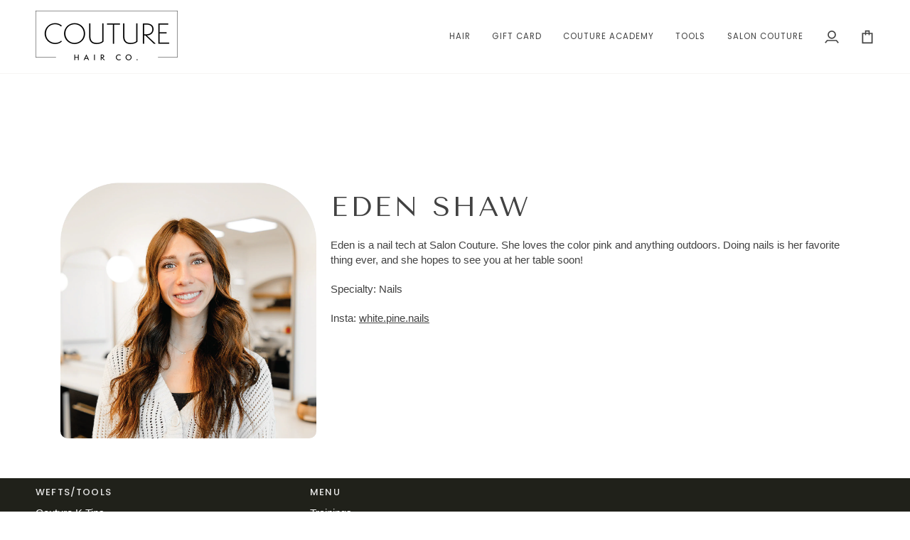

--- FILE ---
content_type: text/html; charset=utf-8
request_url: https://couturehairco.com/pages/eden-shaw
body_size: 25846
content:















<!doctype html>




<html class="no-js" lang="en" ><head>
 
<!-- BEAE-HEADER --><!-- END BEAE-HEADER -->
  <meta charset="utf-8">
  <meta http-equiv="X-UA-Compatible" content="IE=edge,chrome=1">
  <meta name="viewport" content="width=device-width,initial-scale=1,viewport-fit=cover">
  <meta name="theme-color" content="#deb3b7"><link rel="canonical" href="https://couturehairco.com/pages/eden-shaw"><!-- ======================= Pipeline Theme V7.2.1 ========================= -->

  <!-- Preloading ================================================================== -->

  <link rel="preconnect" href="https://cdn.shopify.com" crossorigin>
  <link rel="dns-prefetch" href="https://cdn.shopify.com">
  <link rel="preconnect" href="https://fonts.shopify.com" crossorigin>
  <link rel="dns-prefetch" href="https://fonts.shopifycdn.com">
  <link rel="preconnect" href="https://monorail-edge.shopifysvc.com" crossorigin>

  <link rel="preload" href="//couturehairco.com/cdn/fonts/poppins/poppins_n4.0ba78fa5af9b0e1a374041b3ceaadf0a43b41362.woff2" as="font" type="font/woff2" crossorigin>
  <link rel="preload" href="//couturehairco.com/cdn/fonts/tenor_sans/tenorsans_n4.966071a72c28462a9256039d3e3dc5b0cf314f65.woff2" as="font" type="font/woff2" crossorigin>
  <link rel="preload" href="//couturehairco.com/cdn/fonts/poppins/poppins_n4.0ba78fa5af9b0e1a374041b3ceaadf0a43b41362.woff2" as="font" type="font/woff2" crossorigin>

  <link href="//couturehairco.com/cdn/shop/t/11/assets/vendor.js?v=144118437607305429831706990016" as="script" rel="preload">
  <link href="//couturehairco.com/cdn/shop/t/11/assets/theme.js?v=106986249159787365891706990016" as="script" rel="preload">
  <link href="//couturehairco.com/cdn/shop/t/11/assets/theme.css?v=73095176100907174881738443494" as="script" rel="preload">

  <!-- Title and description ================================================ --><link rel="shortcut icon" href="//couturehairco.com/cdn/shop/files/Untitled_design_1_42c61f67-ba73-4d46-8465-f502122a6d49_32x32.png?v=1711238942" type="image/png">
  <title>
    

    Eden Shaw
&ndash; Couture Hair Co. 

  </title><meta name="description" content="My name is Eden and I am a nail tech at Salon Couture! I love the color pink and anything outdoors. Doing nails is my favorite thing ever, I hope to see you at my table soon!">
  <!-- /snippets/social-meta-tags.liquid --><meta property="og:site_name" content="Couture Hair Co. ">
<meta property="og:url" content="https://couturehairco.com/pages/eden-shaw">
<meta property="og:title" content="Eden Shaw">
<meta property="og:type" content="website">
<meta property="og:description" content="My name is Eden and I am a nail tech at Salon Couture! I love the color pink and anything outdoors. Doing nails is my favorite thing ever, I hope to see you at my table soon!"><meta property="og:image" content="http://couturehairco.com/cdn/shop/files/COUTURE_HAIR_CO._LOGO_WITH_BOX.png?v=1703718468">
    <meta property="og:image:secure_url" content="https://couturehairco.com/cdn/shop/files/COUTURE_HAIR_CO._LOGO_WITH_BOX.png?v=1703718468">
    <meta property="og:image:width" content="1200">
    <meta property="og:image:height" content="628">


<meta name="twitter:site" content="@">
<meta name="twitter:card" content="summary_large_image">
<meta name="twitter:title" content="Eden Shaw">
<meta name="twitter:description" content="My name is Eden and I am a nail tech at Salon Couture! I love the color pink and anything outdoors. Doing nails is my favorite thing ever, I hope to see you at my table soon!"><!-- CSS ================================================================== -->

  <link href="//couturehairco.com/cdn/shop/t/11/assets/font-settings.css?v=109219749176399996671759332371" rel="stylesheet" type="text/css" media="all" />

  <!-- /snippets/css-variables.liquid -->


<style data-shopify>

:root {
/* ================ Layout Variables ================ */






--LAYOUT-WIDTH: 1250px;
--LAYOUT-GUTTER: 24px;
--LAYOUT-GUTTER-OFFSET: -24px;
--NAV-GUTTER: 15px;
--LAYOUT-OUTER: 50px;

/* ================ Product video ================ */

--COLOR-VIDEO-BG: #f2f2f2;


/* ================ Color Variables ================ */

/* === Backgrounds ===*/
--COLOR-BG: #ffffff;
--COLOR-BG-ACCENT: #f7f5f4;

/* === Text colors ===*/
--COLOR-TEXT-DARK: #1f1919;
--COLOR-TEXT: #424242;
--COLOR-TEXT-LIGHT: #7b7b7b;

/* === Bright color ===*/
--COLOR-PRIMARY: #1d1d1d;
--COLOR-PRIMARY-HOVER: #000000;
--COLOR-PRIMARY-FADE: rgba(29, 29, 29, 0.05);
--COLOR-PRIMARY-FADE-HOVER: rgba(29, 29, 29, 0.1);--COLOR-PRIMARY-OPPOSITE: #ffffff;

/* === Secondary/link Color ===*/
--COLOR-SECONDARY: #deb3b7;
--COLOR-SECONDARY-HOVER: #d47079;
--COLOR-SECONDARY-FADE: rgba(222, 179, 183, 0.05);
--COLOR-SECONDARY-FADE-HOVER: rgba(222, 179, 183, 0.1);--COLOR-SECONDARY-OPPOSITE: #000000;

/* === Shades of grey ===*/
--COLOR-A5:  rgba(66, 66, 66, 0.05);
--COLOR-A10: rgba(66, 66, 66, 0.1);
--COLOR-A20: rgba(66, 66, 66, 0.2);
--COLOR-A35: rgba(66, 66, 66, 0.35);
--COLOR-A50: rgba(66, 66, 66, 0.5);
--COLOR-A80: rgba(66, 66, 66, 0.8);
--COLOR-A90: rgba(66, 66, 66, 0.9);
--COLOR-A95: rgba(66, 66, 66, 0.95);


/* ================ Inverted Color Variables ================ */

--INVERSE-BG: #20211a;
--INVERSE-BG-ACCENT: #1d1d1d;

/* === Text colors ===*/
--INVERSE-TEXT-DARK: #ffffff;
--INVERSE-TEXT: #ffffff;
--INVERSE-TEXT-LIGHT: #bcbcba;

/* === Bright color ===*/
--INVERSE-PRIMARY: #424242;
--INVERSE-PRIMARY-HOVER: #201818;
--INVERSE-PRIMARY-FADE: rgba(66, 66, 66, 0.05);
--INVERSE-PRIMARY-FADE-HOVER: rgba(66, 66, 66, 0.1);--INVERSE-PRIMARY-OPPOSITE: #ffffff;


/* === Second Color ===*/
--INVERSE-SECONDARY: #deb3b7;
--INVERSE-SECONDARY-HOVER: #d47079;
--INVERSE-SECONDARY-FADE: rgba(222, 179, 183, 0.05);
--INVERSE-SECONDARY-FADE-HOVER: rgba(222, 179, 183, 0.1);--INVERSE-SECONDARY-OPPOSITE: #000000;


/* === Shades of grey ===*/
--INVERSE-A5:  rgba(255, 255, 255, 0.05);
--INVERSE-A10: rgba(255, 255, 255, 0.1);
--INVERSE-A20: rgba(255, 255, 255, 0.2);
--INVERSE-A35: rgba(255, 255, 255, 0.3);
--INVERSE-A80: rgba(255, 255, 255, 0.8);
--INVERSE-A90: rgba(255, 255, 255, 0.9);
--INVERSE-A95: rgba(255, 255, 255, 0.95);


/* ================ Bright Color Variables ================ */

--BRIGHT-BG: #f7efee;
--BRIGHT-BG-ACCENT: #94553a;

/* === Text colors ===*/
--BRIGHT-TEXT-DARK: #828282;
--BRIGHT-TEXT: #424242;
--BRIGHT-TEXT-LIGHT: #787676;

/* === Bright color ===*/
--BRIGHT-PRIMARY: #ff763d;
--BRIGHT-PRIMARY-HOVER: #f04600;
--BRIGHT-PRIMARY-FADE: rgba(255, 118, 61, 0.05);
--BRIGHT-PRIMARY-FADE-HOVER: rgba(255, 118, 61, 0.1);--BRIGHT-PRIMARY-OPPOSITE: #000000;


/* === Second Color ===*/
--BRIGHT-SECONDARY: #3d5aff;
--BRIGHT-SECONDARY-HOVER: #0024f0;
--BRIGHT-SECONDARY-FADE: rgba(61, 90, 255, 0.05);
--BRIGHT-SECONDARY-FADE-HOVER: rgba(61, 90, 255, 0.1);--BRIGHT-SECONDARY-OPPOSITE: #ffffff;


/* === Shades of grey ===*/
--BRIGHT-A5:  rgba(66, 66, 66, 0.05);
--BRIGHT-A10: rgba(66, 66, 66, 0.1);
--BRIGHT-A20: rgba(66, 66, 66, 0.2);
--BRIGHT-A35: rgba(66, 66, 66, 0.3);
--BRIGHT-A80: rgba(66, 66, 66, 0.8);
--BRIGHT-A90: rgba(66, 66, 66, 0.9);
--BRIGHT-A95: rgba(66, 66, 66, 0.95);


/* === Account Bar ===*/
--COLOR-ANNOUNCEMENT-BG: #deb3b7;
--COLOR-ANNOUNCEMENT-TEXT: #ffffff;

/* === Nav and dropdown link background ===*/
--COLOR-NAV: #ffffff;
--COLOR-NAV-TEXT: #424242;
--COLOR-NAV-TEXT-DARK: #1f1919;
--COLOR-NAV-TEXT-LIGHT: #7b7b7b;
--COLOR-NAV-BORDER: #f7f5f4;
--COLOR-NAV-A10: rgba(66, 66, 66, 0.1);
--COLOR-NAV-A50: rgba(66, 66, 66, 0.5);
--COLOR-HIGHLIGHT-LINK: #424242;

/* === Site Footer ===*/
--COLOR-FOOTER-BG: #20211a;
--COLOR-FOOTER-TEXT: #ffffff;
--COLOR-FOOTER-A5: rgba(255, 255, 255, 0.05);
--COLOR-FOOTER-A15: rgba(255, 255, 255, 0.15);
--COLOR-FOOTER-A90: rgba(255, 255, 255, 0.9);

/* === Sub-Footer ===*/
--COLOR-SUB-FOOTER-BG: #20211a;
--COLOR-SUB-FOOTER-TEXT: #ffffff;
--COLOR-SUB-FOOTER-A5: rgba(255, 255, 255, 0.05);
--COLOR-SUB-FOOTER-A15: rgba(255, 255, 255, 0.15);
--COLOR-SUB-FOOTER-A90: rgba(255, 255, 255, 0.9);

/* === Products ===*/
--PRODUCT-GRID-ASPECT-RATIO: 120.0%;

/* === Product badges ===*/
--COLOR-BADGE: #ffffff;
--COLOR-BADGE-TEXT: #424242;
--COLOR-BADGE-TEXT-DARK: #1f1919;
--COLOR-BADGE-TEXT-HOVER: #686868;
--COLOR-BADGE-HAIRLINE: #f6f6f6;

/* === Product item slider ===*/--COLOR-PRODUCT-SLIDER: #ffffff;--COLOR-PRODUCT-SLIDER-OPPOSITE: rgba(13, 13, 13, 0.06);/* === disabled form colors ===*/
--COLOR-DISABLED-BG: #ececec;
--COLOR-DISABLED-TEXT: #bdbdbd;

--INVERSE-DISABLED-BG: #363731;
--INVERSE-DISABLED-TEXT: #6e6f6a;


/* === Tailwind RGBA Palette ===*/
--RGB-CANVAS: 255 255 255;
--RGB-CONTENT: 66 66 66;
--RGB-PRIMARY: 29 29 29;
--RGB-SECONDARY: 222 179 183;

--RGB-DARK-CANVAS: 32 33 26;
--RGB-DARK-CONTENT: 255 255 255;
--RGB-DARK-PRIMARY: 66 66 66;
--RGB-DARK-SECONDARY: 222 179 183;

--RGB-BRIGHT-CANVAS: 247 239 238;
--RGB-BRIGHT-CONTENT: 66 66 66;
--RGB-BRIGHT-PRIMARY: 255 118 61;
--RGB-BRIGHT-SECONDARY: 61 90 255;

--RGB-PRIMARY-CONTRAST: 255 255 255;
--RGB-SECONDARY-CONTRAST: 0 0 0;

--RGB-DARK-PRIMARY-CONTRAST: 255 255 255;
--RGB-DARK-SECONDARY-CONTRAST: 0 0 0;

--RGB-BRIGHT-PRIMARY-CONTRAST: 0 0 0;
--RGB-BRIGHT-SECONDARY-CONTRAST: 255 255 255;


/* === Button Radius === */
--BUTTON-RADIUS: 2px;


/* === Icon Stroke Width === */
--ICON-STROKE-WIDTH: 2px;


/* ================ Typography ================ */

--FONT-STACK-BODY: Poppins, sans-serif;
--FONT-STYLE-BODY: normal;
--FONT-WEIGHT-BODY: 400;
--FONT-WEIGHT-BODY-BOLD: 500;
--FONT-ADJUST-BODY: 1.0;

  --FONT-BODY-TRANSFORM: none;
  --FONT-BODY-LETTER-SPACING: normal;


--FONT-STACK-HEADING: "Tenor Sans", sans-serif;
--FONT-STYLE-HEADING: normal;
--FONT-WEIGHT-HEADING: 400;
--FONT-WEIGHT-HEADING-BOLD: 700;
--FONT-ADJUST-HEADING: 1.0;

  --FONT-HEADING-TRANSFORM: uppercase;
  --FONT-HEADING-LETTER-SPACING: 0.09em;

--FONT-STACK-ACCENT: Poppins, sans-serif;
--FONT-STYLE-ACCENT: normal;
--FONT-WEIGHT-ACCENT: 400;
--FONT-WEIGHT-ACCENT-BOLD: 500;
--FONT-ADJUST-ACCENT: 1.0;

  --FONT-ACCENT-TRANSFORM: uppercase;
  --FONT-ACCENT-LETTER-SPACING: 0.09em;

--TYPE-STACK-NAV: Poppins, sans-serif;
--TYPE-STYLE-NAV: normal;
--TYPE-ADJUST-NAV: 1.0;
--TYPE-WEIGHT-NAV: 400;

  --FONT-NAV-TRANSFORM: uppercase;
  --FONT-NAV-LETTER-SPACING: 0.09em;

--TYPE-STACK-BUTTON: Poppins, sans-serif;
--TYPE-STYLE-BUTTON: normal;
--TYPE-ADJUST-BUTTON: 1.0;
--TYPE-WEIGHT-BUTTON: 500;

  --FONT-BUTTON-TRANSFORM: uppercase;
  --FONT-BUTTON-LETTER-SPACING: 0.09em;

--TYPE-STACK-KICKER: Poppins, sans-serif;
--TYPE-STYLE-KICKER: normal;
--TYPE-ADJUST-KICKER: 1.0;
--TYPE-WEIGHT-KICKER: 500;

  --FONT-KICKER-TRANSFORM: uppercase;
  --FONT-KICKER-LETTER-SPACING: 0.09em;


--ICO-SELECT: url('//couturehairco.com/cdn/shop/t/11/assets/ico-select.svg?v=44839237800478246931741230456');

/* ================ Photo correction ================ */
--PHOTO-CORRECTION: 98%;



}


/* ================ Typography ================ */
/* ================ type-scale.com ============ */

/* 1.16 base 13 */
:root {
 --font-1: 10px;
 --font-2: 11.3px;
 --font-3: 12px;
 --font-4: 13px;
 --font-5: 15.5px;
 --font-6: 17px;
 --font-7: 20px;
 --font-8: 23.5px;
 --font-9: 27px;
 --font-10:32px;
 --font-11:37px;
 --font-12:43px;
 --font-13:49px;
 --font-14:57px;
 --font-15:67px;
}

/* 1.175 base 13.5 */
@media only screen and (min-width: 480px) and (max-width: 1099px) {
  :root {
    --font-1: 10px;
    --font-2: 11.5px;
    --font-3: 12.5px;
    --font-4: 13.5px;
    --font-5: 16px;
    --font-6: 18px;
    --font-7: 21px;
    --font-8: 25px;
    --font-9: 29px;
    --font-10:34px;
    --font-11:40px;
    --font-12:47px;
    --font-13:56px;
    --font-14:65px;
   --font-15:77px;
  }
}
/* 1.22 base 14.5 */
@media only screen and (min-width: 1100px) {
  :root {
    --font-1: 10px;
    --font-2: 11.5px;
    --font-3: 13px;
    --font-4: 14.5px;
    --font-5: 17.5px;
    --font-6: 22px;
    --font-7: 26px;
    --font-8: 32px;
    --font-9: 39px;
    --font-10:48px;
    --font-11:58px;
    --font-12:71px;
    --font-13:87px;
    --font-14:106px;
    --font-15:129px;
 }
}


</style>


  <link href="//couturehairco.com/cdn/shop/t/11/assets/theme.css?v=73095176100907174881738443494" rel="stylesheet" type="text/css" media="all" />
  <link href="//couturehairco.com/cdn/shop/t/11/assets/bsub-custom.css?v=144823861161793880091738872370" rel="stylesheet" type="text/css" media="all" />
  <script>
    document.documentElement.className = document.documentElement.className.replace('no-js', 'js');

    
      document.documentElement.classList.add('aos-initialized');let root = '/';
    if (root[root.length - 1] !== '/') {
      root = `${root}/`;
    }
    var theme = {
      routes: {
        root_url: root,
        cart: '/cart',
        cart_add_url: '/cart/add',
        product_recommendations_url: '/recommendations/products',
        account_addresses_url: '/account/addresses',
        predictive_search_url: '/search/suggest'
      },
      state: {
        cartOpen: null,
      },
      sizes: {
        small: 480,
        medium: 768,
        large: 1100,
        widescreen: 1400
      },
      assets: {
        photoswipe: '//couturehairco.com/cdn/shop/t/11/assets/photoswipe.js?v=162613001030112971491706990015',
        smoothscroll: '//couturehairco.com/cdn/shop/t/11/assets/smoothscroll.js?v=37906625415260927261706990015',
        swatches: '//couturehairco.com/cdn/shop/t/11/assets/swatches.json?v=154940297821828866241706990016',
        noImage: '//couturehairco.com/cdn/shopifycloud/storefront/assets/no-image-2048-a2addb12.gif',
        base: '//couturehairco.com/cdn/shop/t/11/assets/'
      },
      strings: {
        swatchesKey: "Color, Colour",
        addToCart: "Add to Cart",
        estimateShipping: "Estimate shipping",
        noShippingAvailable: "We do not ship to this destination.",
        free: "Free",
        from: "From",
        preOrder: "Pre-order",
        soldOut: "Sold Out",
        sale: "Sale",
        subscription: "Subscription",
        unavailable: "Unavailable",
        unitPrice: "Unit price",
        unitPriceSeparator: "per",
        stockout: "All available stock is in cart",
        products: "Products",
        pages: "Pages",
        collections: "Collections",
        resultsFor: "Results for",
        noResultsFor: "No results for",
        articles: "Articles",
        successMessage: "Link copied to clipboard",
      },
      settings: {
        badge_sale_type: "dollar",
        animate_hover: true,
        animate_scroll: true,
        show_locale_desktop: null,
        show_locale_mobile: null,
        show_currency_desktop: null,
        show_currency_mobile: null,
        currency_select_type: "country",
        currency_code_enable: false,
        cycle_images_hover_delay: 1.5
      },
      info: {
        name: 'pipeline'
      },
      version: '7.2.1',
      moneyFormat: "${{amount}}",
      shopCurrency: "USD",
      currencyCode: "USD"
    }
    let windowInnerHeight = window.innerHeight;
    document.documentElement.style.setProperty('--full-screen', `${windowInnerHeight}px`);
    document.documentElement.style.setProperty('--three-quarters', `${windowInnerHeight * 0.75}px`);
    document.documentElement.style.setProperty('--two-thirds', `${windowInnerHeight * 0.66}px`);
    document.documentElement.style.setProperty('--one-half', `${windowInnerHeight * 0.5}px`);
    document.documentElement.style.setProperty('--one-third', `${windowInnerHeight * 0.33}px`);
    document.documentElement.style.setProperty('--one-fifth', `${windowInnerHeight * 0.2}px`);

    window.isRTL = document.documentElement.getAttribute('dir') === 'rtl';
  </script><!-- Theme Javascript ============================================================== -->
  <script src="//couturehairco.com/cdn/shop/t/11/assets/vendor.js?v=144118437607305429831706990016" defer="defer"></script>
  <script src="//couturehairco.com/cdn/shop/t/11/assets/theme.js?v=106986249159787365891706990016" defer="defer"></script>

  <script>
    (function () {
      function onPageShowEvents() {
        if ('requestIdleCallback' in window) {
          requestIdleCallback(initCartEvent, { timeout: 500 })
        } else {
          initCartEvent()
        }
        function initCartEvent(){
          window.fetch(window.theme.routes.cart + '.js')
          .then((response) => {
            if(!response.ok){
              throw {status: response.statusText};
            }
            return response.json();
          })
          .then((response) => {
            document.dispatchEvent(new CustomEvent('theme:cart:change', {
              detail: {
                cart: response,
              },
              bubbles: true,
            }));
            return response;
          })
          .catch((e) => {
            console.error(e);
          });
        }
      };
      window.onpageshow = onPageShowEvents;
    })();
  </script>

  <script type="text/javascript">
    if (window.MSInputMethodContext && document.documentMode) {
      var scripts = document.getElementsByTagName('script')[0];
      var polyfill = document.createElement("script");
      polyfill.defer = true;
      polyfill.src = "//couturehairco.com/cdn/shop/t/11/assets/ie11.js?v=144489047535103983231706990015";

      scripts.parentNode.insertBefore(polyfill, scripts);
    }
  </script>

  <!-- Shopify app scripts =========================================================== -->
  
  <script>window.performance && window.performance.mark && window.performance.mark('shopify.content_for_header.start');</script><meta name="facebook-domain-verification" content="yux1rhcozv5i0tpvdt5g8h83k2hytb">
<meta name="google-site-verification" content="znV0kS8QhmdGL45eCx6dfXRkzAczbdmRVnVKK71knR0">
<meta id="shopify-digital-wallet" name="shopify-digital-wallet" content="/13378453604/digital_wallets/dialog">
<meta name="shopify-checkout-api-token" content="cdfc5d3cd476ff632d110130c02df75e">
<meta id="in-context-paypal-metadata" data-shop-id="13378453604" data-venmo-supported="true" data-environment="production" data-locale="en_US" data-paypal-v4="true" data-currency="USD">
<script async="async" src="/checkouts/internal/preloads.js?locale=en-US"></script>
<link rel="preconnect" href="https://shop.app" crossorigin="anonymous">
<script async="async" src="https://shop.app/checkouts/internal/preloads.js?locale=en-US&shop_id=13378453604" crossorigin="anonymous"></script>
<script id="apple-pay-shop-capabilities" type="application/json">{"shopId":13378453604,"countryCode":"US","currencyCode":"USD","merchantCapabilities":["supports3DS"],"merchantId":"gid:\/\/shopify\/Shop\/13378453604","merchantName":"Couture Hair Co. ","requiredBillingContactFields":["postalAddress","email","phone"],"requiredShippingContactFields":["postalAddress","email","phone"],"shippingType":"shipping","supportedNetworks":["visa","masterCard","amex","discover","elo","jcb"],"total":{"type":"pending","label":"Couture Hair Co. ","amount":"1.00"},"shopifyPaymentsEnabled":true,"supportsSubscriptions":true}</script>
<script id="shopify-features" type="application/json">{"accessToken":"cdfc5d3cd476ff632d110130c02df75e","betas":["rich-media-storefront-analytics"],"domain":"couturehairco.com","predictiveSearch":true,"shopId":13378453604,"locale":"en"}</script>
<script>var Shopify = Shopify || {};
Shopify.shop = "couture-wefts.myshopify.com";
Shopify.locale = "en";
Shopify.currency = {"active":"USD","rate":"1.0"};
Shopify.country = "US";
Shopify.theme = {"name":"Updated copy of Pipeline","id":126254973026,"schema_name":"Pipeline","schema_version":"7.2.1","theme_store_id":739,"role":"main"};
Shopify.theme.handle = "null";
Shopify.theme.style = {"id":null,"handle":null};
Shopify.cdnHost = "couturehairco.com/cdn";
Shopify.routes = Shopify.routes || {};
Shopify.routes.root = "/";</script>
<script type="module">!function(o){(o.Shopify=o.Shopify||{}).modules=!0}(window);</script>
<script>!function(o){function n(){var o=[];function n(){o.push(Array.prototype.slice.apply(arguments))}return n.q=o,n}var t=o.Shopify=o.Shopify||{};t.loadFeatures=n(),t.autoloadFeatures=n()}(window);</script>
<script>
  window.ShopifyPay = window.ShopifyPay || {};
  window.ShopifyPay.apiHost = "shop.app\/pay";
  window.ShopifyPay.redirectState = null;
</script>
<script id="shop-js-analytics" type="application/json">{"pageType":"page"}</script>
<script defer="defer" async type="module" src="//couturehairco.com/cdn/shopifycloud/shop-js/modules/v2/client.init-shop-cart-sync_IZsNAliE.en.esm.js"></script>
<script defer="defer" async type="module" src="//couturehairco.com/cdn/shopifycloud/shop-js/modules/v2/chunk.common_0OUaOowp.esm.js"></script>
<script type="module">
  await import("//couturehairco.com/cdn/shopifycloud/shop-js/modules/v2/client.init-shop-cart-sync_IZsNAliE.en.esm.js");
await import("//couturehairco.com/cdn/shopifycloud/shop-js/modules/v2/chunk.common_0OUaOowp.esm.js");

  window.Shopify.SignInWithShop?.initShopCartSync?.({"fedCMEnabled":true,"windoidEnabled":true});

</script>
<script>
  window.Shopify = window.Shopify || {};
  if (!window.Shopify.featureAssets) window.Shopify.featureAssets = {};
  window.Shopify.featureAssets['shop-js'] = {"shop-cart-sync":["modules/v2/client.shop-cart-sync_DLOhI_0X.en.esm.js","modules/v2/chunk.common_0OUaOowp.esm.js"],"init-fed-cm":["modules/v2/client.init-fed-cm_C6YtU0w6.en.esm.js","modules/v2/chunk.common_0OUaOowp.esm.js"],"shop-button":["modules/v2/client.shop-button_BCMx7GTG.en.esm.js","modules/v2/chunk.common_0OUaOowp.esm.js"],"shop-cash-offers":["modules/v2/client.shop-cash-offers_BT26qb5j.en.esm.js","modules/v2/chunk.common_0OUaOowp.esm.js","modules/v2/chunk.modal_CGo_dVj3.esm.js"],"init-windoid":["modules/v2/client.init-windoid_B9PkRMql.en.esm.js","modules/v2/chunk.common_0OUaOowp.esm.js"],"init-shop-email-lookup-coordinator":["modules/v2/client.init-shop-email-lookup-coordinator_DZkqjsbU.en.esm.js","modules/v2/chunk.common_0OUaOowp.esm.js"],"shop-toast-manager":["modules/v2/client.shop-toast-manager_Di2EnuM7.en.esm.js","modules/v2/chunk.common_0OUaOowp.esm.js"],"shop-login-button":["modules/v2/client.shop-login-button_BtqW_SIO.en.esm.js","modules/v2/chunk.common_0OUaOowp.esm.js","modules/v2/chunk.modal_CGo_dVj3.esm.js"],"avatar":["modules/v2/client.avatar_BTnouDA3.en.esm.js"],"pay-button":["modules/v2/client.pay-button_CWa-C9R1.en.esm.js","modules/v2/chunk.common_0OUaOowp.esm.js"],"init-shop-cart-sync":["modules/v2/client.init-shop-cart-sync_IZsNAliE.en.esm.js","modules/v2/chunk.common_0OUaOowp.esm.js"],"init-customer-accounts":["modules/v2/client.init-customer-accounts_DenGwJTU.en.esm.js","modules/v2/client.shop-login-button_BtqW_SIO.en.esm.js","modules/v2/chunk.common_0OUaOowp.esm.js","modules/v2/chunk.modal_CGo_dVj3.esm.js"],"init-shop-for-new-customer-accounts":["modules/v2/client.init-shop-for-new-customer-accounts_JdHXxpS9.en.esm.js","modules/v2/client.shop-login-button_BtqW_SIO.en.esm.js","modules/v2/chunk.common_0OUaOowp.esm.js","modules/v2/chunk.modal_CGo_dVj3.esm.js"],"init-customer-accounts-sign-up":["modules/v2/client.init-customer-accounts-sign-up_D6__K_p8.en.esm.js","modules/v2/client.shop-login-button_BtqW_SIO.en.esm.js","modules/v2/chunk.common_0OUaOowp.esm.js","modules/v2/chunk.modal_CGo_dVj3.esm.js"],"checkout-modal":["modules/v2/client.checkout-modal_C_ZQDY6s.en.esm.js","modules/v2/chunk.common_0OUaOowp.esm.js","modules/v2/chunk.modal_CGo_dVj3.esm.js"],"shop-follow-button":["modules/v2/client.shop-follow-button_XetIsj8l.en.esm.js","modules/v2/chunk.common_0OUaOowp.esm.js","modules/v2/chunk.modal_CGo_dVj3.esm.js"],"lead-capture":["modules/v2/client.lead-capture_DvA72MRN.en.esm.js","modules/v2/chunk.common_0OUaOowp.esm.js","modules/v2/chunk.modal_CGo_dVj3.esm.js"],"shop-login":["modules/v2/client.shop-login_ClXNxyh6.en.esm.js","modules/v2/chunk.common_0OUaOowp.esm.js","modules/v2/chunk.modal_CGo_dVj3.esm.js"],"payment-terms":["modules/v2/client.payment-terms_CNlwjfZz.en.esm.js","modules/v2/chunk.common_0OUaOowp.esm.js","modules/v2/chunk.modal_CGo_dVj3.esm.js"]};
</script>
<script>(function() {
  var isLoaded = false;
  function asyncLoad() {
    if (isLoaded) return;
    isLoaded = true;
    var urls = ["https:\/\/na.shgcdn3.com\/pixel-collector.js?shop=couture-wefts.myshopify.com"];
    for (var i = 0; i < urls.length; i++) {
      var s = document.createElement('script');
      s.type = 'text/javascript';
      s.async = true;
      s.src = urls[i];
      var x = document.getElementsByTagName('script')[0];
      x.parentNode.insertBefore(s, x);
    }
  };
  if(window.attachEvent) {
    window.attachEvent('onload', asyncLoad);
  } else {
    window.addEventListener('load', asyncLoad, false);
  }
})();</script>
<script id="__st">var __st={"a":13378453604,"offset":-25200,"reqid":"2a46e838-4ef7-43be-a6aa-e968882dcb85-1768415556","pageurl":"couturehairco.com\/pages\/eden-shaw","s":"pages-88425168994","u":"10d2e44b7ffc","p":"page","rtyp":"page","rid":88425168994};</script>
<script>window.ShopifyPaypalV4VisibilityTracking = true;</script>
<script id="captcha-bootstrap">!function(){'use strict';const t='contact',e='account',n='new_comment',o=[[t,t],['blogs',n],['comments',n],[t,'customer']],c=[[e,'customer_login'],[e,'guest_login'],[e,'recover_customer_password'],[e,'create_customer']],r=t=>t.map((([t,e])=>`form[action*='/${t}']:not([data-nocaptcha='true']) input[name='form_type'][value='${e}']`)).join(','),a=t=>()=>t?[...document.querySelectorAll(t)].map((t=>t.form)):[];function s(){const t=[...o],e=r(t);return a(e)}const i='password',u='form_key',d=['recaptcha-v3-token','g-recaptcha-response','h-captcha-response',i],f=()=>{try{return window.sessionStorage}catch{return}},m='__shopify_v',_=t=>t.elements[u];function p(t,e,n=!1){try{const o=window.sessionStorage,c=JSON.parse(o.getItem(e)),{data:r}=function(t){const{data:e,action:n}=t;return t[m]||n?{data:e,action:n}:{data:t,action:n}}(c);for(const[e,n]of Object.entries(r))t.elements[e]&&(t.elements[e].value=n);n&&o.removeItem(e)}catch(o){console.error('form repopulation failed',{error:o})}}const l='form_type',E='cptcha';function T(t){t.dataset[E]=!0}const w=window,h=w.document,L='Shopify',v='ce_forms',y='captcha';let A=!1;((t,e)=>{const n=(g='f06e6c50-85a8-45c8-87d0-21a2b65856fe',I='https://cdn.shopify.com/shopifycloud/storefront-forms-hcaptcha/ce_storefront_forms_captcha_hcaptcha.v1.5.2.iife.js',D={infoText:'Protected by hCaptcha',privacyText:'Privacy',termsText:'Terms'},(t,e,n)=>{const o=w[L][v],c=o.bindForm;if(c)return c(t,g,e,D).then(n);var r;o.q.push([[t,g,e,D],n]),r=I,A||(h.body.append(Object.assign(h.createElement('script'),{id:'captcha-provider',async:!0,src:r})),A=!0)});var g,I,D;w[L]=w[L]||{},w[L][v]=w[L][v]||{},w[L][v].q=[],w[L][y]=w[L][y]||{},w[L][y].protect=function(t,e){n(t,void 0,e),T(t)},Object.freeze(w[L][y]),function(t,e,n,w,h,L){const[v,y,A,g]=function(t,e,n){const i=e?o:[],u=t?c:[],d=[...i,...u],f=r(d),m=r(i),_=r(d.filter((([t,e])=>n.includes(e))));return[a(f),a(m),a(_),s()]}(w,h,L),I=t=>{const e=t.target;return e instanceof HTMLFormElement?e:e&&e.form},D=t=>v().includes(t);t.addEventListener('submit',(t=>{const e=I(t);if(!e)return;const n=D(e)&&!e.dataset.hcaptchaBound&&!e.dataset.recaptchaBound,o=_(e),c=g().includes(e)&&(!o||!o.value);(n||c)&&t.preventDefault(),c&&!n&&(function(t){try{if(!f())return;!function(t){const e=f();if(!e)return;const n=_(t);if(!n)return;const o=n.value;o&&e.removeItem(o)}(t);const e=Array.from(Array(32),(()=>Math.random().toString(36)[2])).join('');!function(t,e){_(t)||t.append(Object.assign(document.createElement('input'),{type:'hidden',name:u})),t.elements[u].value=e}(t,e),function(t,e){const n=f();if(!n)return;const o=[...t.querySelectorAll(`input[type='${i}']`)].map((({name:t})=>t)),c=[...d,...o],r={};for(const[a,s]of new FormData(t).entries())c.includes(a)||(r[a]=s);n.setItem(e,JSON.stringify({[m]:1,action:t.action,data:r}))}(t,e)}catch(e){console.error('failed to persist form',e)}}(e),e.submit())}));const S=(t,e)=>{t&&!t.dataset[E]&&(n(t,e.some((e=>e===t))),T(t))};for(const o of['focusin','change'])t.addEventListener(o,(t=>{const e=I(t);D(e)&&S(e,y())}));const B=e.get('form_key'),M=e.get(l),P=B&&M;t.addEventListener('DOMContentLoaded',(()=>{const t=y();if(P)for(const e of t)e.elements[l].value===M&&p(e,B);[...new Set([...A(),...v().filter((t=>'true'===t.dataset.shopifyCaptcha))])].forEach((e=>S(e,t)))}))}(h,new URLSearchParams(w.location.search),n,t,e,['guest_login'])})(!0,!0)}();</script>
<script integrity="sha256-4kQ18oKyAcykRKYeNunJcIwy7WH5gtpwJnB7kiuLZ1E=" data-source-attribution="shopify.loadfeatures" defer="defer" src="//couturehairco.com/cdn/shopifycloud/storefront/assets/storefront/load_feature-a0a9edcb.js" crossorigin="anonymous"></script>
<script crossorigin="anonymous" defer="defer" src="//couturehairco.com/cdn/shopifycloud/storefront/assets/shopify_pay/storefront-65b4c6d7.js?v=20250812"></script>
<script data-source-attribution="shopify.dynamic_checkout.dynamic.init">var Shopify=Shopify||{};Shopify.PaymentButton=Shopify.PaymentButton||{isStorefrontPortableWallets:!0,init:function(){window.Shopify.PaymentButton.init=function(){};var t=document.createElement("script");t.src="https://couturehairco.com/cdn/shopifycloud/portable-wallets/latest/portable-wallets.en.js",t.type="module",document.head.appendChild(t)}};
</script>
<script data-source-attribution="shopify.dynamic_checkout.buyer_consent">
  function portableWalletsHideBuyerConsent(e){var t=document.getElementById("shopify-buyer-consent"),n=document.getElementById("shopify-subscription-policy-button");t&&n&&(t.classList.add("hidden"),t.setAttribute("aria-hidden","true"),n.removeEventListener("click",e))}function portableWalletsShowBuyerConsent(e){var t=document.getElementById("shopify-buyer-consent"),n=document.getElementById("shopify-subscription-policy-button");t&&n&&(t.classList.remove("hidden"),t.removeAttribute("aria-hidden"),n.addEventListener("click",e))}window.Shopify?.PaymentButton&&(window.Shopify.PaymentButton.hideBuyerConsent=portableWalletsHideBuyerConsent,window.Shopify.PaymentButton.showBuyerConsent=portableWalletsShowBuyerConsent);
</script>
<script data-source-attribution="shopify.dynamic_checkout.cart.bootstrap">document.addEventListener("DOMContentLoaded",(function(){function t(){return document.querySelector("shopify-accelerated-checkout-cart, shopify-accelerated-checkout")}if(t())Shopify.PaymentButton.init();else{new MutationObserver((function(e,n){t()&&(Shopify.PaymentButton.init(),n.disconnect())})).observe(document.body,{childList:!0,subtree:!0})}}));
</script>
<link id="shopify-accelerated-checkout-styles" rel="stylesheet" media="screen" href="https://couturehairco.com/cdn/shopifycloud/portable-wallets/latest/accelerated-checkout-backwards-compat.css" crossorigin="anonymous">
<style id="shopify-accelerated-checkout-cart">
        #shopify-buyer-consent {
  margin-top: 1em;
  display: inline-block;
  width: 100%;
}

#shopify-buyer-consent.hidden {
  display: none;
}

#shopify-subscription-policy-button {
  background: none;
  border: none;
  padding: 0;
  text-decoration: underline;
  font-size: inherit;
  cursor: pointer;
}

#shopify-subscription-policy-button::before {
  box-shadow: none;
}

      </style>

<script>window.performance && window.performance.mark && window.performance.mark('shopify.content_for_header.end');</script>
  





  <script type="text/javascript">
    
      window.__shgMoneyFormat = window.__shgMoneyFormat || {"USD":{"currency":"USD","currency_symbol":"$","currency_symbol_location":"left","decimal_places":2,"decimal_separator":".","thousands_separator":","}};
    
    window.__shgCurrentCurrencyCode = window.__shgCurrentCurrencyCode || {
      currency: "USD",
      currency_symbol: "$",
      decimal_separator: ".",
      thousands_separator: ",",
      decimal_places: 2,
      currency_symbol_location: "left"
    };
  </script>




  

<script type="text/javascript">
  
    window.SHG_CUSTOMER = null;
  
</script>











            
                
            
<!-- BEGIN app block: shopify://apps/powerful-form-builder/blocks/app-embed/e4bcb1eb-35b2-42e6-bc37-bfe0e1542c9d --><script type="text/javascript" hs-ignore data-cookieconsent="ignore">
  var Globo = Globo || {};
  var globoFormbuilderRecaptchaInit = function(){};
  var globoFormbuilderHcaptchaInit = function(){};
  window.Globo.FormBuilder = window.Globo.FormBuilder || {};
  window.Globo.FormBuilder.shop = {"configuration":{"money_format":"${{amount}}"},"pricing":{"features":{"bulkOrderForm":false,"cartForm":false,"fileUpload":2,"removeCopyright":false,"restrictedEmailDomains":false}},"settings":{"copyright":"Powered by <a href=\"https://globosoftware.net\" target=\"_blank\">Globo</a> <a href=\"https://apps.shopify.com/form-builder-contact-form\" target=\"_blank\">Form Builder</a>","hideWaterMark":false,"reCaptcha":{"recaptchaType":"v2","siteKey":false,"languageCode":"en"},"scrollTop":false,"customCssCode":"","customCssEnabled":false,"additionalColumns":[]},"encryption_form_id":1,"url":"https://app.powerfulform.com/","CDN_URL":"https://dxo9oalx9qc1s.cloudfront.net"};

  if(window.Globo.FormBuilder.shop.settings.customCssEnabled && window.Globo.FormBuilder.shop.settings.customCssCode){
    const customStyle = document.createElement('style');
    customStyle.type = 'text/css';
    customStyle.innerHTML = window.Globo.FormBuilder.shop.settings.customCssCode;
    document.head.appendChild(customStyle);
  }

  window.Globo.FormBuilder.forms = [];
    
      
      
      
    
  
  window.Globo.FormBuilder.url = window.Globo.FormBuilder.shop.url;
  window.Globo.FormBuilder.CDN_URL = window.Globo.FormBuilder.shop.CDN_URL ?? window.Globo.FormBuilder.shop.url;
  window.Globo.FormBuilder.themeOs20 = true;
  window.Globo.FormBuilder.searchProductByJson = true;
  
  
  window.Globo.FormBuilder.__webpack_public_path_2__ = "https://cdn.shopify.com/extensions/019b3075-d506-7a96-8f59-5e04dadbeba5/powerful-form-builder-272/assets/";Globo.FormBuilder.page = {
    href : window.location.href,
    type: "page"
  };
  Globo.FormBuilder.page.title = document.title

  
  if(window.AVADA_SPEED_WHITELIST){
    const pfbs_w = new RegExp("powerful-form-builder", 'i')
    if(Array.isArray(window.AVADA_SPEED_WHITELIST)){
      window.AVADA_SPEED_WHITELIST.push(pfbs_w)
    }else{
      window.AVADA_SPEED_WHITELIST = [pfbs_w]
    }
  }

  Globo.FormBuilder.shop.configuration = Globo.FormBuilder.shop.configuration || {};
  Globo.FormBuilder.shop.configuration.money_format = "${{amount}}";
</script>
<script src="https://cdn.shopify.com/extensions/019b3075-d506-7a96-8f59-5e04dadbeba5/powerful-form-builder-272/assets/globo.formbuilder.index.js" defer="defer" data-cookieconsent="ignore"></script>




<!-- END app block --><!-- BEGIN app block: shopify://apps/klaviyo-email-marketing-sms/blocks/klaviyo-onsite-embed/2632fe16-c075-4321-a88b-50b567f42507 -->












  <script async src="https://static.klaviyo.com/onsite/js/YiNxRn/klaviyo.js?company_id=YiNxRn"></script>
  <script>!function(){if(!window.klaviyo){window._klOnsite=window._klOnsite||[];try{window.klaviyo=new Proxy({},{get:function(n,i){return"push"===i?function(){var n;(n=window._klOnsite).push.apply(n,arguments)}:function(){for(var n=arguments.length,o=new Array(n),w=0;w<n;w++)o[w]=arguments[w];var t="function"==typeof o[o.length-1]?o.pop():void 0,e=new Promise((function(n){window._klOnsite.push([i].concat(o,[function(i){t&&t(i),n(i)}]))}));return e}}})}catch(n){window.klaviyo=window.klaviyo||[],window.klaviyo.push=function(){var n;(n=window._klOnsite).push.apply(n,arguments)}}}}();</script>

  




  <script>
    window.klaviyoReviewsProductDesignMode = false
  </script>







<!-- END app block --><link href="https://monorail-edge.shopifysvc.com" rel="dns-prefetch">
<script>(function(){if ("sendBeacon" in navigator && "performance" in window) {try {var session_token_from_headers = performance.getEntriesByType('navigation')[0].serverTiming.find(x => x.name == '_s').description;} catch {var session_token_from_headers = undefined;}var session_cookie_matches = document.cookie.match(/_shopify_s=([^;]*)/);var session_token_from_cookie = session_cookie_matches && session_cookie_matches.length === 2 ? session_cookie_matches[1] : "";var session_token = session_token_from_headers || session_token_from_cookie || "";function handle_abandonment_event(e) {var entries = performance.getEntries().filter(function(entry) {return /monorail-edge.shopifysvc.com/.test(entry.name);});if (!window.abandonment_tracked && entries.length === 0) {window.abandonment_tracked = true;var currentMs = Date.now();var navigation_start = performance.timing.navigationStart;var payload = {shop_id: 13378453604,url: window.location.href,navigation_start,duration: currentMs - navigation_start,session_token,page_type: "page"};window.navigator.sendBeacon("https://monorail-edge.shopifysvc.com/v1/produce", JSON.stringify({schema_id: "online_store_buyer_site_abandonment/1.1",payload: payload,metadata: {event_created_at_ms: currentMs,event_sent_at_ms: currentMs}}));}}window.addEventListener('pagehide', handle_abandonment_event);}}());</script>
<script id="web-pixels-manager-setup">(function e(e,d,r,n,o){if(void 0===o&&(o={}),!Boolean(null===(a=null===(i=window.Shopify)||void 0===i?void 0:i.analytics)||void 0===a?void 0:a.replayQueue)){var i,a;window.Shopify=window.Shopify||{};var t=window.Shopify;t.analytics=t.analytics||{};var s=t.analytics;s.replayQueue=[],s.publish=function(e,d,r){return s.replayQueue.push([e,d,r]),!0};try{self.performance.mark("wpm:start")}catch(e){}var l=function(){var e={modern:/Edge?\/(1{2}[4-9]|1[2-9]\d|[2-9]\d{2}|\d{4,})\.\d+(\.\d+|)|Firefox\/(1{2}[4-9]|1[2-9]\d|[2-9]\d{2}|\d{4,})\.\d+(\.\d+|)|Chrom(ium|e)\/(9{2}|\d{3,})\.\d+(\.\d+|)|(Maci|X1{2}).+ Version\/(15\.\d+|(1[6-9]|[2-9]\d|\d{3,})\.\d+)([,.]\d+|)( \(\w+\)|)( Mobile\/\w+|) Safari\/|Chrome.+OPR\/(9{2}|\d{3,})\.\d+\.\d+|(CPU[ +]OS|iPhone[ +]OS|CPU[ +]iPhone|CPU IPhone OS|CPU iPad OS)[ +]+(15[._]\d+|(1[6-9]|[2-9]\d|\d{3,})[._]\d+)([._]\d+|)|Android:?[ /-](13[3-9]|1[4-9]\d|[2-9]\d{2}|\d{4,})(\.\d+|)(\.\d+|)|Android.+Firefox\/(13[5-9]|1[4-9]\d|[2-9]\d{2}|\d{4,})\.\d+(\.\d+|)|Android.+Chrom(ium|e)\/(13[3-9]|1[4-9]\d|[2-9]\d{2}|\d{4,})\.\d+(\.\d+|)|SamsungBrowser\/([2-9]\d|\d{3,})\.\d+/,legacy:/Edge?\/(1[6-9]|[2-9]\d|\d{3,})\.\d+(\.\d+|)|Firefox\/(5[4-9]|[6-9]\d|\d{3,})\.\d+(\.\d+|)|Chrom(ium|e)\/(5[1-9]|[6-9]\d|\d{3,})\.\d+(\.\d+|)([\d.]+$|.*Safari\/(?![\d.]+ Edge\/[\d.]+$))|(Maci|X1{2}).+ Version\/(10\.\d+|(1[1-9]|[2-9]\d|\d{3,})\.\d+)([,.]\d+|)( \(\w+\)|)( Mobile\/\w+|) Safari\/|Chrome.+OPR\/(3[89]|[4-9]\d|\d{3,})\.\d+\.\d+|(CPU[ +]OS|iPhone[ +]OS|CPU[ +]iPhone|CPU IPhone OS|CPU iPad OS)[ +]+(10[._]\d+|(1[1-9]|[2-9]\d|\d{3,})[._]\d+)([._]\d+|)|Android:?[ /-](13[3-9]|1[4-9]\d|[2-9]\d{2}|\d{4,})(\.\d+|)(\.\d+|)|Mobile Safari.+OPR\/([89]\d|\d{3,})\.\d+\.\d+|Android.+Firefox\/(13[5-9]|1[4-9]\d|[2-9]\d{2}|\d{4,})\.\d+(\.\d+|)|Android.+Chrom(ium|e)\/(13[3-9]|1[4-9]\d|[2-9]\d{2}|\d{4,})\.\d+(\.\d+|)|Android.+(UC? ?Browser|UCWEB|U3)[ /]?(15\.([5-9]|\d{2,})|(1[6-9]|[2-9]\d|\d{3,})\.\d+)\.\d+|SamsungBrowser\/(5\.\d+|([6-9]|\d{2,})\.\d+)|Android.+MQ{2}Browser\/(14(\.(9|\d{2,})|)|(1[5-9]|[2-9]\d|\d{3,})(\.\d+|))(\.\d+|)|K[Aa][Ii]OS\/(3\.\d+|([4-9]|\d{2,})\.\d+)(\.\d+|)/},d=e.modern,r=e.legacy,n=navigator.userAgent;return n.match(d)?"modern":n.match(r)?"legacy":"unknown"}(),u="modern"===l?"modern":"legacy",c=(null!=n?n:{modern:"",legacy:""})[u],f=function(e){return[e.baseUrl,"/wpm","/b",e.hashVersion,"modern"===e.buildTarget?"m":"l",".js"].join("")}({baseUrl:d,hashVersion:r,buildTarget:u}),m=function(e){var d=e.version,r=e.bundleTarget,n=e.surface,o=e.pageUrl,i=e.monorailEndpoint;return{emit:function(e){var a=e.status,t=e.errorMsg,s=(new Date).getTime(),l=JSON.stringify({metadata:{event_sent_at_ms:s},events:[{schema_id:"web_pixels_manager_load/3.1",payload:{version:d,bundle_target:r,page_url:o,status:a,surface:n,error_msg:t},metadata:{event_created_at_ms:s}}]});if(!i)return console&&console.warn&&console.warn("[Web Pixels Manager] No Monorail endpoint provided, skipping logging."),!1;try{return self.navigator.sendBeacon.bind(self.navigator)(i,l)}catch(e){}var u=new XMLHttpRequest;try{return u.open("POST",i,!0),u.setRequestHeader("Content-Type","text/plain"),u.send(l),!0}catch(e){return console&&console.warn&&console.warn("[Web Pixels Manager] Got an unhandled error while logging to Monorail."),!1}}}}({version:r,bundleTarget:l,surface:e.surface,pageUrl:self.location.href,monorailEndpoint:e.monorailEndpoint});try{o.browserTarget=l,function(e){var d=e.src,r=e.async,n=void 0===r||r,o=e.onload,i=e.onerror,a=e.sri,t=e.scriptDataAttributes,s=void 0===t?{}:t,l=document.createElement("script"),u=document.querySelector("head"),c=document.querySelector("body");if(l.async=n,l.src=d,a&&(l.integrity=a,l.crossOrigin="anonymous"),s)for(var f in s)if(Object.prototype.hasOwnProperty.call(s,f))try{l.dataset[f]=s[f]}catch(e){}if(o&&l.addEventListener("load",o),i&&l.addEventListener("error",i),u)u.appendChild(l);else{if(!c)throw new Error("Did not find a head or body element to append the script");c.appendChild(l)}}({src:f,async:!0,onload:function(){if(!function(){var e,d;return Boolean(null===(d=null===(e=window.Shopify)||void 0===e?void 0:e.analytics)||void 0===d?void 0:d.initialized)}()){var d=window.webPixelsManager.init(e)||void 0;if(d){var r=window.Shopify.analytics;r.replayQueue.forEach((function(e){var r=e[0],n=e[1],o=e[2];d.publishCustomEvent(r,n,o)})),r.replayQueue=[],r.publish=d.publishCustomEvent,r.visitor=d.visitor,r.initialized=!0}}},onerror:function(){return m.emit({status:"failed",errorMsg:"".concat(f," has failed to load")})},sri:function(e){var d=/^sha384-[A-Za-z0-9+/=]+$/;return"string"==typeof e&&d.test(e)}(c)?c:"",scriptDataAttributes:o}),m.emit({status:"loading"})}catch(e){m.emit({status:"failed",errorMsg:(null==e?void 0:e.message)||"Unknown error"})}}})({shopId: 13378453604,storefrontBaseUrl: "https://couturehairco.com",extensionsBaseUrl: "https://extensions.shopifycdn.com/cdn/shopifycloud/web-pixels-manager",monorailEndpoint: "https://monorail-edge.shopifysvc.com/unstable/produce_batch",surface: "storefront-renderer",enabledBetaFlags: ["2dca8a86","a0d5f9d2"],webPixelsConfigList: [{"id":"1410105442","configuration":"{\"accountID\":\"YiNxRn\",\"webPixelConfig\":\"eyJlbmFibGVBZGRlZFRvQ2FydEV2ZW50cyI6IHRydWV9\"}","eventPayloadVersion":"v1","runtimeContext":"STRICT","scriptVersion":"524f6c1ee37bacdca7657a665bdca589","type":"APP","apiClientId":123074,"privacyPurposes":["ANALYTICS","MARKETING"],"dataSharingAdjustments":{"protectedCustomerApprovalScopes":["read_customer_address","read_customer_email","read_customer_name","read_customer_personal_data","read_customer_phone"]}},{"id":"796655714","configuration":"{\"site_id\":\"ca003f8f-b3ce-4c58-8207-5dec1bdc8fcc\",\"analytics_endpoint\":\"https:\\\/\\\/na.shgcdn3.com\"}","eventPayloadVersion":"v1","runtimeContext":"STRICT","scriptVersion":"695709fc3f146fa50a25299517a954f2","type":"APP","apiClientId":1158168,"privacyPurposes":["ANALYTICS","MARKETING","SALE_OF_DATA"],"dataSharingAdjustments":{"protectedCustomerApprovalScopes":["read_customer_personal_data"]}},{"id":"403603554","configuration":"{\"config\":\"{\\\"pixel_id\\\":\\\"G-R8L0RT1D25\\\",\\\"target_country\\\":\\\"US\\\",\\\"gtag_events\\\":[{\\\"type\\\":\\\"begin_checkout\\\",\\\"action_label\\\":\\\"G-R8L0RT1D25\\\"},{\\\"type\\\":\\\"search\\\",\\\"action_label\\\":\\\"G-R8L0RT1D25\\\"},{\\\"type\\\":\\\"view_item\\\",\\\"action_label\\\":[\\\"G-R8L0RT1D25\\\",\\\"MC-DW2JMZK9BT\\\"]},{\\\"type\\\":\\\"purchase\\\",\\\"action_label\\\":[\\\"G-R8L0RT1D25\\\",\\\"MC-DW2JMZK9BT\\\"]},{\\\"type\\\":\\\"page_view\\\",\\\"action_label\\\":[\\\"G-R8L0RT1D25\\\",\\\"MC-DW2JMZK9BT\\\"]},{\\\"type\\\":\\\"add_payment_info\\\",\\\"action_label\\\":\\\"G-R8L0RT1D25\\\"},{\\\"type\\\":\\\"add_to_cart\\\",\\\"action_label\\\":\\\"G-R8L0RT1D25\\\"}],\\\"enable_monitoring_mode\\\":false}\"}","eventPayloadVersion":"v1","runtimeContext":"OPEN","scriptVersion":"b2a88bafab3e21179ed38636efcd8a93","type":"APP","apiClientId":1780363,"privacyPurposes":[],"dataSharingAdjustments":{"protectedCustomerApprovalScopes":["read_customer_address","read_customer_email","read_customer_name","read_customer_personal_data","read_customer_phone"]}},{"id":"341311586","configuration":"{\"pixelCode\":\"COCNIA3C77U3RPP2L5VG\"}","eventPayloadVersion":"v1","runtimeContext":"STRICT","scriptVersion":"22e92c2ad45662f435e4801458fb78cc","type":"APP","apiClientId":4383523,"privacyPurposes":["ANALYTICS","MARKETING","SALE_OF_DATA"],"dataSharingAdjustments":{"protectedCustomerApprovalScopes":["read_customer_address","read_customer_email","read_customer_name","read_customer_personal_data","read_customer_phone"]}},{"id":"31490146","configuration":"{\"accountID\":\"803330\"}","eventPayloadVersion":"v1","runtimeContext":"STRICT","scriptVersion":"0a69f6d02538fd56e20f2f152efb5318","type":"APP","apiClientId":11218583553,"privacyPurposes":["ANALYTICS","MARKETING","SALE_OF_DATA"],"dataSharingAdjustments":{"protectedCustomerApprovalScopes":["read_customer_address","read_customer_email","read_customer_name","read_customer_personal_data","read_customer_phone"]}},{"id":"shopify-app-pixel","configuration":"{}","eventPayloadVersion":"v1","runtimeContext":"STRICT","scriptVersion":"0450","apiClientId":"shopify-pixel","type":"APP","privacyPurposes":["ANALYTICS","MARKETING"]},{"id":"shopify-custom-pixel","eventPayloadVersion":"v1","runtimeContext":"LAX","scriptVersion":"0450","apiClientId":"shopify-pixel","type":"CUSTOM","privacyPurposes":["ANALYTICS","MARKETING"]}],isMerchantRequest: false,initData: {"shop":{"name":"Couture Hair Co. ","paymentSettings":{"currencyCode":"USD"},"myshopifyDomain":"couture-wefts.myshopify.com","countryCode":"US","storefrontUrl":"https:\/\/couturehairco.com"},"customer":null,"cart":null,"checkout":null,"productVariants":[],"purchasingCompany":null},},"https://couturehairco.com/cdn","7cecd0b6w90c54c6cpe92089d5m57a67346",{"modern":"","legacy":""},{"shopId":"13378453604","storefrontBaseUrl":"https:\/\/couturehairco.com","extensionBaseUrl":"https:\/\/extensions.shopifycdn.com\/cdn\/shopifycloud\/web-pixels-manager","surface":"storefront-renderer","enabledBetaFlags":"[\"2dca8a86\", \"a0d5f9d2\"]","isMerchantRequest":"false","hashVersion":"7cecd0b6w90c54c6cpe92089d5m57a67346","publish":"custom","events":"[[\"page_viewed\",{}]]"});</script><script>
  window.ShopifyAnalytics = window.ShopifyAnalytics || {};
  window.ShopifyAnalytics.meta = window.ShopifyAnalytics.meta || {};
  window.ShopifyAnalytics.meta.currency = 'USD';
  var meta = {"page":{"pageType":"page","resourceType":"page","resourceId":88425168994,"requestId":"2a46e838-4ef7-43be-a6aa-e968882dcb85-1768415556"}};
  for (var attr in meta) {
    window.ShopifyAnalytics.meta[attr] = meta[attr];
  }
</script>
<script class="analytics">
  (function () {
    var customDocumentWrite = function(content) {
      var jquery = null;

      if (window.jQuery) {
        jquery = window.jQuery;
      } else if (window.Checkout && window.Checkout.$) {
        jquery = window.Checkout.$;
      }

      if (jquery) {
        jquery('body').append(content);
      }
    };

    var hasLoggedConversion = function(token) {
      if (token) {
        return document.cookie.indexOf('loggedConversion=' + token) !== -1;
      }
      return false;
    }

    var setCookieIfConversion = function(token) {
      if (token) {
        var twoMonthsFromNow = new Date(Date.now());
        twoMonthsFromNow.setMonth(twoMonthsFromNow.getMonth() + 2);

        document.cookie = 'loggedConversion=' + token + '; expires=' + twoMonthsFromNow;
      }
    }

    var trekkie = window.ShopifyAnalytics.lib = window.trekkie = window.trekkie || [];
    if (trekkie.integrations) {
      return;
    }
    trekkie.methods = [
      'identify',
      'page',
      'ready',
      'track',
      'trackForm',
      'trackLink'
    ];
    trekkie.factory = function(method) {
      return function() {
        var args = Array.prototype.slice.call(arguments);
        args.unshift(method);
        trekkie.push(args);
        return trekkie;
      };
    };
    for (var i = 0; i < trekkie.methods.length; i++) {
      var key = trekkie.methods[i];
      trekkie[key] = trekkie.factory(key);
    }
    trekkie.load = function(config) {
      trekkie.config = config || {};
      trekkie.config.initialDocumentCookie = document.cookie;
      var first = document.getElementsByTagName('script')[0];
      var script = document.createElement('script');
      script.type = 'text/javascript';
      script.onerror = function(e) {
        var scriptFallback = document.createElement('script');
        scriptFallback.type = 'text/javascript';
        scriptFallback.onerror = function(error) {
                var Monorail = {
      produce: function produce(monorailDomain, schemaId, payload) {
        var currentMs = new Date().getTime();
        var event = {
          schema_id: schemaId,
          payload: payload,
          metadata: {
            event_created_at_ms: currentMs,
            event_sent_at_ms: currentMs
          }
        };
        return Monorail.sendRequest("https://" + monorailDomain + "/v1/produce", JSON.stringify(event));
      },
      sendRequest: function sendRequest(endpointUrl, payload) {
        // Try the sendBeacon API
        if (window && window.navigator && typeof window.navigator.sendBeacon === 'function' && typeof window.Blob === 'function' && !Monorail.isIos12()) {
          var blobData = new window.Blob([payload], {
            type: 'text/plain'
          });

          if (window.navigator.sendBeacon(endpointUrl, blobData)) {
            return true;
          } // sendBeacon was not successful

        } // XHR beacon

        var xhr = new XMLHttpRequest();

        try {
          xhr.open('POST', endpointUrl);
          xhr.setRequestHeader('Content-Type', 'text/plain');
          xhr.send(payload);
        } catch (e) {
          console.log(e);
        }

        return false;
      },
      isIos12: function isIos12() {
        return window.navigator.userAgent.lastIndexOf('iPhone; CPU iPhone OS 12_') !== -1 || window.navigator.userAgent.lastIndexOf('iPad; CPU OS 12_') !== -1;
      }
    };
    Monorail.produce('monorail-edge.shopifysvc.com',
      'trekkie_storefront_load_errors/1.1',
      {shop_id: 13378453604,
      theme_id: 126254973026,
      app_name: "storefront",
      context_url: window.location.href,
      source_url: "//couturehairco.com/cdn/s/trekkie.storefront.55c6279c31a6628627b2ba1c5ff367020da294e2.min.js"});

        };
        scriptFallback.async = true;
        scriptFallback.src = '//couturehairco.com/cdn/s/trekkie.storefront.55c6279c31a6628627b2ba1c5ff367020da294e2.min.js';
        first.parentNode.insertBefore(scriptFallback, first);
      };
      script.async = true;
      script.src = '//couturehairco.com/cdn/s/trekkie.storefront.55c6279c31a6628627b2ba1c5ff367020da294e2.min.js';
      first.parentNode.insertBefore(script, first);
    };
    trekkie.load(
      {"Trekkie":{"appName":"storefront","development":false,"defaultAttributes":{"shopId":13378453604,"isMerchantRequest":null,"themeId":126254973026,"themeCityHash":"12924050306015227185","contentLanguage":"en","currency":"USD","eventMetadataId":"40c567fc-1c26-4256-ba4d-dfaca9e25b09"},"isServerSideCookieWritingEnabled":true,"monorailRegion":"shop_domain","enabledBetaFlags":["65f19447"]},"Session Attribution":{},"S2S":{"facebookCapiEnabled":false,"source":"trekkie-storefront-renderer","apiClientId":580111}}
    );

    var loaded = false;
    trekkie.ready(function() {
      if (loaded) return;
      loaded = true;

      window.ShopifyAnalytics.lib = window.trekkie;

      var originalDocumentWrite = document.write;
      document.write = customDocumentWrite;
      try { window.ShopifyAnalytics.merchantGoogleAnalytics.call(this); } catch(error) {};
      document.write = originalDocumentWrite;

      window.ShopifyAnalytics.lib.page(null,{"pageType":"page","resourceType":"page","resourceId":88425168994,"requestId":"2a46e838-4ef7-43be-a6aa-e968882dcb85-1768415556","shopifyEmitted":true});

      var match = window.location.pathname.match(/checkouts\/(.+)\/(thank_you|post_purchase)/)
      var token = match? match[1]: undefined;
      if (!hasLoggedConversion(token)) {
        setCookieIfConversion(token);
        
      }
    });


        var eventsListenerScript = document.createElement('script');
        eventsListenerScript.async = true;
        eventsListenerScript.src = "//couturehairco.com/cdn/shopifycloud/storefront/assets/shop_events_listener-3da45d37.js";
        document.getElementsByTagName('head')[0].appendChild(eventsListenerScript);

})();</script>
<script
  defer
  src="https://couturehairco.com/cdn/shopifycloud/perf-kit/shopify-perf-kit-3.0.3.min.js"
  data-application="storefront-renderer"
  data-shop-id="13378453604"
  data-render-region="gcp-us-central1"
  data-page-type="page"
  data-theme-instance-id="126254973026"
  data-theme-name="Pipeline"
  data-theme-version="7.2.1"
  data-monorail-region="shop_domain"
  data-resource-timing-sampling-rate="10"
  data-shs="true"
  data-shs-beacon="true"
  data-shs-export-with-fetch="true"
  data-shs-logs-sample-rate="1"
  data-shs-beacon-endpoint="https://couturehairco.com/api/collect"
></script>
</head>


<body id="eden-shaw" class="template-page ">

  <a class="in-page-link visually-hidden skip-link" href="#MainContent">Skip to content</a>

  <!-- BEGIN sections: group-header -->
<div id="shopify-section-sections--15312340320354__announcement" class="shopify-section shopify-section-group-group-header"><!-- /sections/announcement.liquid -->
</div><div id="shopify-section-sections--15312340320354__header" class="shopify-section shopify-section-group-group-header"><!-- /sections/header.liquid --><style data-shopify>
  :root {
    --COLOR-NAV-TEXT-TRANSPARENT: #ffffff;
    --COLOR-HEADER-TRANSPARENT-GRADIENT: rgba(0, 0, 0, 0.2);
    --LOGO-PADDING: 15px;
    --menu-backfill-height: auto;
  }
</style>



















<div class="header__wrapper"
  data-header-wrapper
  style="--bar-opacity: 0; --bar-width: 0; --bar-left: 0;"
  data-header-transparent="true"
  data-underline-current="false"
  data-header-sticky="sticky"
  data-header-style="split"
  data-section-id="sections--15312340320354__header"
  data-section-type="header">
  <header class="theme__header" data-header-height>
    

    <div class="header__inner" 
  
data-header-cart-full="false"
>
      <div class="wrapper--full">
        <div class="header__mobile">
          
    <div class="header__mobile__left">
      <button class="header__mobile__button"
        data-drawer-toggle="hamburger"
        aria-label="Open menu"
        aria-haspopup="true"
        aria-expanded="false"
        aria-controls="header-menu">
        <svg xmlns="http://www.w3.org/2000/svg" aria-hidden="true" class="icon-theme icon-theme-stroke icon-set-mod-hamburger" viewBox="0 0 24 24"><g fill="none" fill-rule="evenodd" stroke-linecap="square" stroke-width="2"><path d="M16 6H3M23 12H3M11 18H3"/></g></svg>
      </button>
    </div>
    
<div class="header__logo header__logo--image">
    <a class="header__logo__link"
      href="/"
      style="--LOGO-WIDTH: 200px"
    >
      




        

        <img src="//couturehairco.com/cdn/shop/files/COUTURE_HAIR_CO._LOGO_WITH_BOX.png?v=1703718468&amp;width=200" alt="Couture Hair Co. " width="200" height="73" loading="eager" class="logo__img logo__img--color" srcset="
          //couturehairco.com/cdn/shop/files/COUTURE_HAIR_CO._LOGO_WITH_BOX.png?v=1703718468&amp;width=400 2x,
          //couturehairco.com/cdn/shop/files/COUTURE_HAIR_CO._LOGO_WITH_BOX.png?v=1703718468&amp;width=600 3x,
          //couturehairco.com/cdn/shop/files/COUTURE_HAIR_CO._LOGO_WITH_BOX.png?v=1703718468&amp;width=200
        ">
      
      
    </a>
  </div>

    <div class="header__mobile__right">
      <a class="header__mobile__button"
       data-drawer-toggle="drawer-cart"
        href="/cart">
        <svg xmlns="http://www.w3.org/2000/svg" aria-hidden="true" class="icon-theme icon-theme-stroke icon-set-mod-bag" viewBox="0 0 24 24"><path class="icon-cart-full" d="M7 11h10v8H7z"/><path d="M4 6h16v16H4z"/><path d="M9 9V2h6v7"/></svg>
        <span class="visually-hidden">Cart</span>
        
  <span class="header__cart__status">
    <span data-header-cart-price="0">
      $0.00
    </span>
    <span data-header-cart-count="0">
      (0)
    </span>
    <span 
  
data-header-cart-full="false"
></span>
  </span>

      </a>
    </div>

        </div>

        <div data-header-desktop class="header__desktop header__desktop--split"><div  data-takes-space class="header__desktop__bar__l">
                
<div class="header__logo header__logo--image">
    <a class="header__logo__link"
      href="/"
      style="--LOGO-WIDTH: 200px"
    >
      




        

        <img src="//couturehairco.com/cdn/shop/files/COUTURE_HAIR_CO._LOGO_WITH_BOX.png?v=1703718468&amp;width=200" alt="Couture Hair Co. " width="200" height="73" loading="eager" class="logo__img logo__img--color" srcset="
          //couturehairco.com/cdn/shop/files/COUTURE_HAIR_CO._LOGO_WITH_BOX.png?v=1703718468&amp;width=400 2x,
          //couturehairco.com/cdn/shop/files/COUTURE_HAIR_CO._LOGO_WITH_BOX.png?v=1703718468&amp;width=600 3x,
          //couturehairco.com/cdn/shop/files/COUTURE_HAIR_CO._LOGO_WITH_BOX.png?v=1703718468&amp;width=200
        ">
      
      
    </a>
  </div>

              </div>
              <div  data-takes-space class="header__desktop__bar__r">
                <div class="header__desktop__bar__inline">
                  
  <nav class="header__menu">
    <div class="header__menu__inner" data-text-items-wrapper>
      
        <!-- /snippets/nav-item.liquid -->

<div class="menu__item  grandparent kids-4 blocks-3"
  data-main-menu-text-item
  
    role="button"
    aria-haspopup="true"
    aria-expanded="false"
    data-hover-disclosure-toggle="dropdown-65965c19cbfcf8903f8f00e8bbba2772"
    aria-controls="dropdown-65965c19cbfcf8903f8f00e8bbba2772"
  >
  <a href="#" data-top-link class="navlink navlink--toplevel">
    <span class="navtext">Hair</span>
  </a>
  
    <div class="header__dropdown"
      data-hover-disclosure
      id="dropdown-65965c19cbfcf8903f8f00e8bbba2772">
      <div class="header__dropdown__wrapper">
        <div class="header__dropdown__inner">
              <div class="dropdown__family dropdown__family--child">
                
                  
                  <a href="https://couturehairco.com/collections/custom-extensions" data-stagger class="navlink navlink--grandchild">
                    <span class="navtext">Custom Curly</span>
                  </a>
                
                  
                  <a href="https://couturehairco.com/collections/custom-extensions" data-stagger class="navlink navlink--grandchild">
                    <span class="navtext">Custom Wavy</span>
                  </a>
                
                  
                  <a href="https://couturehairco.com/collections/custom-extensions" data-stagger class="navlink navlink--grandchild">
                    <span class="navtext">Custom Natural</span>
                  </a>
                
                  
                  <a href="https://couturehairco.com/collections/custom-extensions" data-stagger class="navlink navlink--grandchild">
                    <span class="navtext">Custom Straight</span>
                  </a>
                
                  
                  <a href="/pages/couture-weft-care" data-stagger class="navlink navlink--grandchild">
                    <span class="navtext">Hair Care</span>
                  </a>
                
                  
                  <a href="/pages/hair-purchase-guide" data-stagger class="navlink navlink--grandchild">
                    <span class="navtext">Hair Purchase Guide</span>
                  </a>
                
                  
                  <a href="/blogs/news" data-stagger class="navlink navlink--grandchild">
                    <span class="navtext">Hair Extensions 101</span>
                  </a>
                
              </div>
            

            
              
<!-- /snippets/header-block.liquid -->



    <div >
      <div class="header__dropdown__image section--image is-on-image" data-header-image>
        <div class="header__dropdown__image__holder"><a href="/collections/couture-k-tip-extensions" class="link-over-image"><div class="hero__content__wrapper align--middle-center">
            <div class="backdrop--wide"
              style="--bg: #000000; --opacity: 0.0;">
              
                <h2 class="hero__title heading-size-7 text--white">
                  Couture K Tips
                </h2>
              
</div>
          </div></a>

          
<!-- /snippets/image.liquid -->



<div class="relative block w-full h-full overflow-hidden aspect-[--wh-ratio] loading-shimmer" style="--wh-ratio: 1.2;  ">
      <img src="//couturehairco.com/cdn/shop/files/Couture-Tips-Image-for-Menue.jpg?v=1704575739&amp;width=2000" alt="K-Tip extensions. Couture Tips laying on the counter showing rooted blonde, copper, and brown. " width="2000" height="2000" loading="lazy" class="block overflow-hidden w-full h-full object-cover transition-opacity duration-300 ease-linear " srcset="
 //couturehairco.com/cdn/shop/files/Couture-Tips-Image-for-Menue.jpg?v=1704575739&amp;width=352 352w,  //couturehairco.com/cdn/shop/files/Couture-Tips-Image-for-Menue.jpg?v=1704575739&amp;width=400 400w,  //couturehairco.com/cdn/shop/files/Couture-Tips-Image-for-Menue.jpg?v=1704575739&amp;width=768 768w,  //couturehairco.com/cdn/shop/files/Couture-Tips-Image-for-Menue.jpg?v=1704575739&amp;width=932 932w,  //couturehairco.com/cdn/shop/files/Couture-Tips-Image-for-Menue.jpg?v=1704575739&amp;width=1024 1024w,  //couturehairco.com/cdn/shop/files/Couture-Tips-Image-for-Menue.jpg?v=1704575739&amp;width=1200 1200w,  //couturehairco.com/cdn/shop/files/Couture-Tips-Image-for-Menue.jpg?v=1704575739&amp;width=1920 1920w, 
  //couturehairco.com/cdn/shop/files/Couture-Tips-Image-for-Menue.jpg?v=1704575739&amp;width=2048 2048w" sizes="(min-width: 1024px) calc(100vw / 3),
(min-width: 768px) calc(100vw / 3),
calc(100vw / 1)

" fetchpriority="auto" style="object-position: center center; ">
    </div>
</div></div>
    </div>

  


              
<!-- /snippets/header-block.liquid -->



    <div >
      <div class="header__dropdown__image section--image is-on-image" data-header-image>
        <div class="header__dropdown__image__holder"><a href="/collections/couture-micro-wefts" class="link-over-image"><div class="hero__content__wrapper align--middle-center">
            <div class="backdrop--wide"
              style="--bg: #000000; --opacity: 0.15;">
              
                <h2 class="hero__title heading-size-7 text--white">
                  Couture Micro Wefts
                </h2>
              
</div>
          </div></a>

          
<!-- /snippets/image.liquid -->



<div class="relative block w-full h-full overflow-hidden aspect-[--wh-ratio] loading-shimmer" style="--wh-ratio: 1.2;  ">
      <img src="//couturehairco.com/cdn/shop/files/Untitled_design_24aa6439-1c0f-44c9-aead-e22b23a10009.png?v=1731799931&amp;width=2000" alt="" width="2000" height="2000" loading="lazy" class="block overflow-hidden w-full h-full object-cover transition-opacity duration-300 ease-linear " srcset="
 //couturehairco.com/cdn/shop/files/Untitled_design_24aa6439-1c0f-44c9-aead-e22b23a10009.png?v=1731799931&amp;width=352 352w,  //couturehairco.com/cdn/shop/files/Untitled_design_24aa6439-1c0f-44c9-aead-e22b23a10009.png?v=1731799931&amp;width=400 400w,  //couturehairco.com/cdn/shop/files/Untitled_design_24aa6439-1c0f-44c9-aead-e22b23a10009.png?v=1731799931&amp;width=768 768w,  //couturehairco.com/cdn/shop/files/Untitled_design_24aa6439-1c0f-44c9-aead-e22b23a10009.png?v=1731799931&amp;width=932 932w,  //couturehairco.com/cdn/shop/files/Untitled_design_24aa6439-1c0f-44c9-aead-e22b23a10009.png?v=1731799931&amp;width=1024 1024w,  //couturehairco.com/cdn/shop/files/Untitled_design_24aa6439-1c0f-44c9-aead-e22b23a10009.png?v=1731799931&amp;width=1200 1200w,  //couturehairco.com/cdn/shop/files/Untitled_design_24aa6439-1c0f-44c9-aead-e22b23a10009.png?v=1731799931&amp;width=1920 1920w, 
  //couturehairco.com/cdn/shop/files/Untitled_design_24aa6439-1c0f-44c9-aead-e22b23a10009.png?v=1731799931&amp;width=2048 2048w" sizes="(min-width: 1024px) calc(100vw / 3),
(min-width: 768px) calc(100vw / 3),
calc(100vw / 1)

" fetchpriority="auto" style="object-position: center center; ">
    </div>
</div></div>
    </div>

  


              
<!-- /snippets/header-block.liquid -->



    <div >
      <div class="header__dropdown__image section--image is-on-image" data-header-image>
        <div class="header__dropdown__image__holder"><a href="https://couturehairco.com/collections/custom-extensions" class="link-over-image"><div class="hero__content__wrapper align--middle-center">
            <div class="backdrop--wide"
              style="--bg: #000000; --opacity: 0.15;">
              
                <h2 class="hero__title heading-size-7 text--white">
                  Curly Couture
                </h2>
              
</div>
          </div></a>

          
<!-- /snippets/image.liquid -->



<div class="relative block w-full h-full overflow-hidden aspect-[--wh-ratio] loading-shimmer" style="--wh-ratio: 1.2;  ">
      <img src="//couturehairco.com/cdn/shop/files/Curly_Couture.jpg?v=1720395553&amp;width=2000" alt="Couture Hair Co. Curly Micro and K Tip Hair Extensions" width="2000" height="2667" loading="lazy" class="block overflow-hidden w-full h-full object-cover transition-opacity duration-300 ease-linear " srcset="
 //couturehairco.com/cdn/shop/files/Curly_Couture.jpg?v=1720395553&amp;width=352 352w,  //couturehairco.com/cdn/shop/files/Curly_Couture.jpg?v=1720395553&amp;width=400 400w,  //couturehairco.com/cdn/shop/files/Curly_Couture.jpg?v=1720395553&amp;width=768 768w,  //couturehairco.com/cdn/shop/files/Curly_Couture.jpg?v=1720395553&amp;width=932 932w,  //couturehairco.com/cdn/shop/files/Curly_Couture.jpg?v=1720395553&amp;width=1024 1024w,  //couturehairco.com/cdn/shop/files/Curly_Couture.jpg?v=1720395553&amp;width=1200 1200w,  //couturehairco.com/cdn/shop/files/Curly_Couture.jpg?v=1720395553&amp;width=1920 1920w, 
  //couturehairco.com/cdn/shop/files/Curly_Couture.jpg?v=1720395553&amp;width=3024 3024w" sizes="(min-width: 1024px) calc(100vw / 3),
(min-width: 768px) calc(100vw / 3),
calc(100vw / 1)

" fetchpriority="auto" style="object-position: center center; ">
    </div>
</div></div>
    </div>

  


              

              

              

              

              

              

              

              

              

</div>
      </div>
    </div>
  
</div>

      
        <!-- /snippets/nav-item.liquid -->

<div class="menu__item  child"
  data-main-menu-text-item
  >
  <a href="/collections/gift-cards" data-top-link class="navlink navlink--toplevel">
    <span class="navtext">Gift Card</span>
  </a>
  
</div>

      
        <!-- /snippets/nav-item.liquid -->

<div class="menu__item  grandparent kids-3 blocks-3"
  data-main-menu-text-item
  
    role="button"
    aria-haspopup="true"
    aria-expanded="false"
    data-hover-disclosure-toggle="dropdown-664dd125dec8800d82a3dc13b4e9048d"
    aria-controls="dropdown-664dd125dec8800d82a3dc13b4e9048d"
  >
  <a href="#" data-top-link class="navlink navlink--toplevel">
    <span class="navtext">Couture Academy</span>
  </a>
  
    <div class="header__dropdown"
      data-hover-disclosure
      id="dropdown-664dd125dec8800d82a3dc13b4e9048d">
      <div class="header__dropdown__wrapper">
        <div class="header__dropdown__inner">

            
              

              

              

              

              

              

              
<!-- /snippets/header-block.liquid -->



    <div >
      <div class="header__dropdown__image section--image is-below-image" data-header-image>
        <div class="header__dropdown__image__holder"><a href="/pages/couture-academy-trainings" class="link-over-image"><div class="hero__content__wrapper align--middle-center">
            <div class="backdrop--wide"
              style="--bg: #000000; --opacity: 0.25;">
              
                <h2 class="hero__title heading-size-7 text--white">
                  Trainings
                </h2>
              
</div>
          </div></a>

          
<!-- /snippets/image.liquid -->



<div class="relative block w-full h-full overflow-hidden aspect-[--wh-ratio] loading-shimmer" style="--wh-ratio: 1.2;  ">
      <img src="//couturehairco.com/cdn/shop/files/Couture_Academy_Training.jpg?v=1707534060&amp;width=1600" alt="Couture Hair Co. Couture Wefts, Couture Academy Training putting on Couture Hand Tied Machine Sawn Weft Extensions  " width="1600" height="1065" loading="lazy" class="block overflow-hidden w-full h-full object-cover transition-opacity duration-300 ease-linear " srcset="
 //couturehairco.com/cdn/shop/files/Couture_Academy_Training.jpg?v=1707534060&amp;width=352 352w,  //couturehairco.com/cdn/shop/files/Couture_Academy_Training.jpg?v=1707534060&amp;width=400 400w,  //couturehairco.com/cdn/shop/files/Couture_Academy_Training.jpg?v=1707534060&amp;width=768 768w,  //couturehairco.com/cdn/shop/files/Couture_Academy_Training.jpg?v=1707534060&amp;width=932 932w,  //couturehairco.com/cdn/shop/files/Couture_Academy_Training.jpg?v=1707534060&amp;width=1024 1024w,  //couturehairco.com/cdn/shop/files/Couture_Academy_Training.jpg?v=1707534060&amp;width=1200 1200w, 
  //couturehairco.com/cdn/shop/files/Couture_Academy_Training.jpg?v=1707534060&amp;width=1600 1600w" sizes="(min-width: 1024px) calc(100vw / 3),
(min-width: 768px) calc(100vw / 3),
calc(100vw / 1)

" fetchpriority="auto" style="object-position: 50.4378% 2.6316%; ">
    </div>
</div></div>
    </div>

  


              
<!-- /snippets/header-block.liquid -->



    <div >
      <div class="header__dropdown__image section--image is-below-image" data-header-image>
        <div class="header__dropdown__image__holder"><a href="/pages/couture-academy-apprenticeship" class="link-over-image"><div class="hero__content__wrapper align--middle-center">
            <div class="backdrop--wide"
              style="--bg: #000000; --opacity: 0.25;">
              
                <h2 class="hero__title heading-size-7 text--white">
                  Apprenticeship
                </h2>
              
</div>
          </div></a>

          
<!-- /snippets/image.liquid -->



<div class="relative block w-full h-full overflow-hidden aspect-[--wh-ratio] loading-shimmer" style="--wh-ratio: 1.2;  ">
      <img src="//couturehairco.com/cdn/shop/files/Salon_Couture_Apprentice_Program.jpg?v=1710017238&amp;width=1600" alt="Salon Couture Apprentice Program" width="1600" height="1064" loading="lazy" class="block overflow-hidden w-full h-full object-cover transition-opacity duration-300 ease-linear " srcset="
 //couturehairco.com/cdn/shop/files/Salon_Couture_Apprentice_Program.jpg?v=1710017238&amp;width=352 352w,  //couturehairco.com/cdn/shop/files/Salon_Couture_Apprentice_Program.jpg?v=1710017238&amp;width=400 400w,  //couturehairco.com/cdn/shop/files/Salon_Couture_Apprentice_Program.jpg?v=1710017238&amp;width=768 768w,  //couturehairco.com/cdn/shop/files/Salon_Couture_Apprentice_Program.jpg?v=1710017238&amp;width=932 932w,  //couturehairco.com/cdn/shop/files/Salon_Couture_Apprentice_Program.jpg?v=1710017238&amp;width=1024 1024w,  //couturehairco.com/cdn/shop/files/Salon_Couture_Apprentice_Program.jpg?v=1710017238&amp;width=1200 1200w, 
  //couturehairco.com/cdn/shop/files/Salon_Couture_Apprentice_Program.jpg?v=1710017238&amp;width=1600 1600w" sizes="(min-width: 1024px) calc(100vw / 3),
(min-width: 768px) calc(100vw / 3),
calc(100vw / 1)

" fetchpriority="auto" style="object-position: 50.3109% 21.0814%; ">
    </div>
</div></div>
    </div>

  


              
<!-- /snippets/header-block.liquid -->



    <div >
      <div class="header__dropdown__image section--image is-below-image" data-header-image>
        <div class="header__dropdown__image__holder"><a href="/pages/couture-academy-shadow-program" class="link-over-image"><div class="hero__content__wrapper align--middle-center">
            <div class="backdrop--wide"
              style="--bg: #000000; --opacity: 0.25;">
              
                <h2 class="hero__title heading-size-7 text--white">
                  Shadow Program
                </h2>
              
</div>
          </div></a>

          
<!-- /snippets/image.liquid -->



<div class="relative block w-full h-full overflow-hidden aspect-[--wh-ratio] loading-shimmer" style="--wh-ratio: 1.2;  ">
      <img src="//couturehairco.com/cdn/shop/files/Salon_Couture_Shadow_Program.jpg?v=1710017258&amp;width=1600" alt="Salon Couture Shadow Program" width="1600" height="1065" loading="lazy" class="block overflow-hidden w-full h-full object-cover transition-opacity duration-300 ease-linear " srcset="
 //couturehairco.com/cdn/shop/files/Salon_Couture_Shadow_Program.jpg?v=1710017258&amp;width=352 352w,  //couturehairco.com/cdn/shop/files/Salon_Couture_Shadow_Program.jpg?v=1710017258&amp;width=400 400w,  //couturehairco.com/cdn/shop/files/Salon_Couture_Shadow_Program.jpg?v=1710017258&amp;width=768 768w,  //couturehairco.com/cdn/shop/files/Salon_Couture_Shadow_Program.jpg?v=1710017258&amp;width=932 932w,  //couturehairco.com/cdn/shop/files/Salon_Couture_Shadow_Program.jpg?v=1710017258&amp;width=1024 1024w,  //couturehairco.com/cdn/shop/files/Salon_Couture_Shadow_Program.jpg?v=1710017258&amp;width=1200 1200w, 
  //couturehairco.com/cdn/shop/files/Salon_Couture_Shadow_Program.jpg?v=1710017258&amp;width=1600 1600w" sizes="(min-width: 1024px) calc(100vw / 3),
(min-width: 768px) calc(100vw / 3),
calc(100vw / 1)

" fetchpriority="auto" style="object-position: center center; ">
    </div>
</div></div>
    </div>

  


              

              

              

</div>
      </div>
    </div>
  
</div>

      
        <!-- /snippets/nav-item.liquid -->

<div class="menu__item  grandparent kids-3 blocks-3"
  data-main-menu-text-item
  
    role="button"
    aria-haspopup="true"
    aria-expanded="false"
    data-hover-disclosure-toggle="dropdown-5558abd747f87e8a019c92fc9f50c947"
    aria-controls="dropdown-5558abd747f87e8a019c92fc9f50c947"
  >
  <a href="#" data-top-link class="navlink navlink--toplevel">
    <span class="navtext">Tools</span>
  </a>
  
    <div class="header__dropdown"
      data-hover-disclosure
      id="dropdown-5558abd747f87e8a019c92fc9f50c947">
      <div class="header__dropdown__wrapper">
        <div class="header__dropdown__inner">

            
              

              

              

              

              

              

              

              

              

              
<!-- /snippets/header-block.liquid -->



    <div >
      <div class="header__dropdown__image section--image is-below-image" data-header-image>
        <div class="header__dropdown__image__holder"><a href="/collections/couture-k-tip-extensions-tools" class="link-over-image"><div class="hero__content__wrapper align--middle-center">
            <div class="backdrop--wide"
              style="--bg: #000000; --opacity: 0.0;">
              
                <h2 class="hero__title heading-size-7 text--white">
                  Couture Tip Tools
                </h2>
              
</div>
          </div></a>

          
<!-- /snippets/image.liquid -->



<div class="relative block w-full h-full overflow-hidden aspect-[--wh-ratio] loading-shimmer" style="--wh-ratio: 1.2;  ">
      <img src="//couturehairco.com/cdn/shop/files/Couture_Tips_Tool_for_Menu.jpg?v=1708808648&amp;width=417" alt="" width="417" height="348" loading="lazy" class="block overflow-hidden w-full h-full object-cover transition-opacity duration-300 ease-linear " srcset="
 //couturehairco.com/cdn/shop/files/Couture_Tips_Tool_for_Menu.jpg?v=1708808648&amp;width=352 352w,  //couturehairco.com/cdn/shop/files/Couture_Tips_Tool_for_Menu.jpg?v=1708808648&amp;width=400 400w, 
  //couturehairco.com/cdn/shop/files/Couture_Tips_Tool_for_Menu.jpg?v=1708808648&amp;width=417 417w" sizes="(min-width: 1024px) calc(100vw / 3),
(min-width: 768px) calc(100vw / 3),
calc(100vw / 1)

" fetchpriority="auto" style="object-position: center center; ">
    </div>
</div></div>
    </div>

  


              
<!-- /snippets/header-block.liquid -->



    <div >
      <div class="header__dropdown__image section--image is-below-image" data-header-image>
        <div class="header__dropdown__image__holder"><a href="/collections/couture-weft-tools" class="link-over-image"><div class="hero__content__wrapper align--middle-center">
            <div class="backdrop--wide"
              style="--bg: #000000; --opacity: 0.0;">
              
                <h2 class="hero__title heading-size-7 text--white">
                  Couture weft tools
                </h2>
              
</div>
          </div></a>

          
<!-- /snippets/image.liquid -->



<div class="relative block w-full h-full overflow-hidden aspect-[--wh-ratio] loading-shimmer" style="--wh-ratio: 1.2;  ">
      <img src="//couturehairco.com/cdn/shop/files/Couture-Weft-Tools-Menu-Image.jpg?v=1708809148&amp;width=417" alt="" width="417" height="348" loading="lazy" class="block overflow-hidden w-full h-full object-cover transition-opacity duration-300 ease-linear " srcset="
 //couturehairco.com/cdn/shop/files/Couture-Weft-Tools-Menu-Image.jpg?v=1708809148&amp;width=352 352w,  //couturehairco.com/cdn/shop/files/Couture-Weft-Tools-Menu-Image.jpg?v=1708809148&amp;width=400 400w, 
  //couturehairco.com/cdn/shop/files/Couture-Weft-Tools-Menu-Image.jpg?v=1708809148&amp;width=417 417w" sizes="(min-width: 1024px) calc(100vw / 3),
(min-width: 768px) calc(100vw / 3),
calc(100vw / 1)

" fetchpriority="auto" style="object-position: center center; ">
    </div>
</div></div>
    </div>

  


              
<!-- /snippets/header-block.liquid -->



    <div >
      <div class="header__dropdown__image section--image is-below-image" data-header-image>
        <div class="header__dropdown__image__holder"><a href="/collections/brushes" class="link-over-image"><div class="hero__content__wrapper align--middle-center">
            <div class="backdrop--wide"
              style="--bg: #000000; --opacity: 0.0;">
              
                <h2 class="hero__title heading-size-7 text--white">
                  Couture Brushes
                </h2>
              
</div>
          </div></a>

          
<!-- /snippets/image.liquid -->



<div class="relative block w-full h-full overflow-hidden aspect-[--wh-ratio] loading-shimmer" style="--wh-ratio: 1.2;  ">
      <img src="//couturehairco.com/cdn/shop/files/Wet-Dry-Detangler-Brush-FOr-Menu.jpg?v=1708808941&amp;width=417" alt="" width="417" height="348" loading="lazy" class="block overflow-hidden w-full h-full object-cover transition-opacity duration-300 ease-linear " srcset="
 //couturehairco.com/cdn/shop/files/Wet-Dry-Detangler-Brush-FOr-Menu.jpg?v=1708808941&amp;width=352 352w,  //couturehairco.com/cdn/shop/files/Wet-Dry-Detangler-Brush-FOr-Menu.jpg?v=1708808941&amp;width=400 400w, 
  //couturehairco.com/cdn/shop/files/Wet-Dry-Detangler-Brush-FOr-Menu.jpg?v=1708808941&amp;width=417 417w" sizes="(min-width: 1024px) calc(100vw / 3),
(min-width: 768px) calc(100vw / 3),
calc(100vw / 1)

" fetchpriority="auto" style="object-position: center center; ">
    </div>
</div></div>
    </div>

  


</div>
      </div>
    </div>
  
</div>

      
        <!-- /snippets/nav-item.liquid -->

<div class="menu__item  grandparent kids-3 blocks-3"
  data-main-menu-text-item
  
    role="button"
    aria-haspopup="true"
    aria-expanded="false"
    data-hover-disclosure-toggle="dropdown-06482a4a6af996a656332f8653711fe5"
    aria-controls="dropdown-06482a4a6af996a656332f8653711fe5"
  >
  <a href="/pages/salon-couture" data-top-link class="navlink navlink--toplevel">
    <span class="navtext">Salon Couture</span>
  </a>
  
    <div class="header__dropdown"
      data-hover-disclosure
      id="dropdown-06482a4a6af996a656332f8653711fe5">
      <div class="header__dropdown__wrapper">
        <div class="header__dropdown__inner">

            
              

              

              

              
<!-- /snippets/header-block.liquid -->



    <div >
      <div class="header__dropdown__image section--image is-on-image" data-header-image>
        <div class="header__dropdown__image__holder"><a href="/pages/couture-stylists" class="link-over-image"><div class="hero__content__wrapper align--middle-center">
            <div class="backdrop--wide"
              style="--bg: #000000; --opacity: 0.25;">
              
                <h2 class="hero__title heading-size-7 text--white">
                  Couture Stylists
                </h2>
              
</div>
          </div></a>

          
<!-- /snippets/image.liquid -->



<div class="relative block w-full h-full overflow-hidden aspect-[--wh-ratio] loading-shimmer" style="--wh-ratio: 1.2;  ">
      <img src="//couturehairco.com/cdn/shop/files/CFP9134_websize_d0a51a79-13e0-4ac4-adac-780378e975b5.jpg?v=1711229989&amp;width=1600" alt="" width="1600" height="1065" loading="lazy" class="block overflow-hidden w-full h-full object-cover transition-opacity duration-300 ease-linear " srcset="
 //couturehairco.com/cdn/shop/files/CFP9134_websize_d0a51a79-13e0-4ac4-adac-780378e975b5.jpg?v=1711229989&amp;width=352 352w,  //couturehairco.com/cdn/shop/files/CFP9134_websize_d0a51a79-13e0-4ac4-adac-780378e975b5.jpg?v=1711229989&amp;width=400 400w,  //couturehairco.com/cdn/shop/files/CFP9134_websize_d0a51a79-13e0-4ac4-adac-780378e975b5.jpg?v=1711229989&amp;width=768 768w,  //couturehairco.com/cdn/shop/files/CFP9134_websize_d0a51a79-13e0-4ac4-adac-780378e975b5.jpg?v=1711229989&amp;width=932 932w,  //couturehairco.com/cdn/shop/files/CFP9134_websize_d0a51a79-13e0-4ac4-adac-780378e975b5.jpg?v=1711229989&amp;width=1024 1024w,  //couturehairco.com/cdn/shop/files/CFP9134_websize_d0a51a79-13e0-4ac4-adac-780378e975b5.jpg?v=1711229989&amp;width=1200 1200w, 
  //couturehairco.com/cdn/shop/files/CFP9134_websize_d0a51a79-13e0-4ac4-adac-780378e975b5.jpg?v=1711229989&amp;width=1600 1600w" sizes="(min-width: 1024px) calc(100vw / 3),
(min-width: 768px) calc(100vw / 3),
calc(100vw / 1)

" fetchpriority="auto" style="object-position: 50.8032% 37.3591%; ">
    </div>
</div></div>
    </div>

  


              
<!-- /snippets/header-block.liquid -->



    <div >
      <div class="header__dropdown__image section--image is-below-image" data-header-image>
        <div class="header__dropdown__image__holder"><a href="/pages/salon-couture-services" class="link-over-image"><div class="hero__content__wrapper align--middle-center">
            <div class="backdrop--wide"
              style="--bg: #000000; --opacity: 0.0;">
              
                <h2 class="hero__title heading-size-7 text--white">
                  Services &amp; Pricing
                </h2>
              
</div>
          </div></a>

          
<!-- /snippets/image.liquid -->



<div class="relative block w-full h-full overflow-hidden aspect-[--wh-ratio] loading-shimmer" style="--wh-ratio: 1.2;  ">
      <img src="//couturehairco.com/cdn/shop/files/Salon_Couture_Services_and_Pricing_Menu_Image.png?v=1710613240&amp;width=2000" alt="Salon Couture Services and Pricing Menu Image" width="2000" height="1331" loading="lazy" class="block overflow-hidden w-full h-full object-cover transition-opacity duration-300 ease-linear " srcset="
 //couturehairco.com/cdn/shop/files/Salon_Couture_Services_and_Pricing_Menu_Image.png?v=1710613240&amp;width=352 352w,  //couturehairco.com/cdn/shop/files/Salon_Couture_Services_and_Pricing_Menu_Image.png?v=1710613240&amp;width=400 400w,  //couturehairco.com/cdn/shop/files/Salon_Couture_Services_and_Pricing_Menu_Image.png?v=1710613240&amp;width=768 768w,  //couturehairco.com/cdn/shop/files/Salon_Couture_Services_and_Pricing_Menu_Image.png?v=1710613240&amp;width=932 932w,  //couturehairco.com/cdn/shop/files/Salon_Couture_Services_and_Pricing_Menu_Image.png?v=1710613240&amp;width=1024 1024w,  //couturehairco.com/cdn/shop/files/Salon_Couture_Services_and_Pricing_Menu_Image.png?v=1710613240&amp;width=1200 1200w,  //couturehairco.com/cdn/shop/files/Salon_Couture_Services_and_Pricing_Menu_Image.png?v=1710613240&amp;width=1920 1920w, 
  //couturehairco.com/cdn/shop/files/Salon_Couture_Services_and_Pricing_Menu_Image.png?v=1710613240&amp;width=5426 5426w" sizes="(min-width: 1024px) calc(100vw / 3),
(min-width: 768px) calc(100vw / 3),
calc(100vw / 1)

" fetchpriority="auto" style="object-position: center center; ">
    </div>
</div></div>
    </div>

  


              
<!-- /snippets/header-block.liquid -->



    <div >
      <div class="header__dropdown__image section--image is-below-image" data-header-image>
        <div class="header__dropdown__image__holder"><a href="https://saloncoutureut.mysalononline.com/Booking/?sid=0&guid=f2385524-8abd-4b11-bcc6-76153b977cbe" class="link-over-image"><div class="hero__content__wrapper align--middle-center">
            <div class="backdrop--wide"
              style="--bg: #000000; --opacity: 0.0;">
              
                <h2 class="hero__title heading-size-7 text--white">
                  Book an Appointment
                </h2>
              
</div>
          </div></a>

          
<!-- /snippets/image.liquid -->



<div class="relative block w-full h-full overflow-hidden aspect-[--wh-ratio] loading-shimmer" style="--wh-ratio: 1.2;  ">
      <img src="//couturehairco.com/cdn/shop/files/Book-an-appointment-menu.jpg?v=1704576715&amp;width=2000" alt="Book and appointment at salon couture " width="2000" height="2000" loading="lazy" class="block overflow-hidden w-full h-full object-cover transition-opacity duration-300 ease-linear " srcset="
 //couturehairco.com/cdn/shop/files/Book-an-appointment-menu.jpg?v=1704576715&amp;width=352 352w,  //couturehairco.com/cdn/shop/files/Book-an-appointment-menu.jpg?v=1704576715&amp;width=400 400w,  //couturehairco.com/cdn/shop/files/Book-an-appointment-menu.jpg?v=1704576715&amp;width=768 768w,  //couturehairco.com/cdn/shop/files/Book-an-appointment-menu.jpg?v=1704576715&amp;width=932 932w,  //couturehairco.com/cdn/shop/files/Book-an-appointment-menu.jpg?v=1704576715&amp;width=1024 1024w,  //couturehairco.com/cdn/shop/files/Book-an-appointment-menu.jpg?v=1704576715&amp;width=1200 1200w,  //couturehairco.com/cdn/shop/files/Book-an-appointment-menu.jpg?v=1704576715&amp;width=1920 1920w, 
  //couturehairco.com/cdn/shop/files/Book-an-appointment-menu.jpg?v=1704576715&amp;width=2048 2048w" sizes="(min-width: 1024px) calc(100vw / 3),
(min-width: 768px) calc(100vw / 3),
calc(100vw / 1)

" fetchpriority="auto" style="object-position: center center; ">
    </div>
</div></div>
    </div>

  


              

              

              

              

              

              

</div>
      </div>
    </div>
  
</div>

      
      <div class="hover__bar"></div>
      <div class="hover__bg"></div>
    </div>
  </nav>

                  
<div class="header__desktop__buttons header__desktop__buttons--icons" ><div class="header__desktop__button " >
        <a href="/account" class="navlink"><svg xmlns="http://www.w3.org/2000/svg" aria-hidden="true" class="icon-theme icon-theme-stroke icon-set-mod-user" viewBox="0 0 24 24"><path d="m1 22 3.3-4h15.4l3.3 4M17.996 8.242a6 6 0 1 1-12 0 6 6 0 0 1 12 0Z"/></svg>
            <span class="visually-hidden">My Account</span></a>
      </div>
    

    

    <div class="header__desktop__button " >
      <a href="/cart"
        class="navlink navlink--cart"
        data-drawer-toggle="drawer-cart">
        
          <svg xmlns="http://www.w3.org/2000/svg" aria-hidden="true" class="icon-theme icon-theme-stroke icon-set-mod-bag" viewBox="0 0 24 24"><path class="icon-cart-full" d="M7 11h10v8H7z"/><path d="M4 6h16v16H4z"/><path d="M9 9V2h6v7"/></svg>
          <span class="visually-hidden">Cart</span>
          
  <span class="header__cart__status">
    <span data-header-cart-price="0">
      $0.00
    </span>
    <span data-header-cart-count="0">
      (0)
    </span>
    <span 
  
data-header-cart-full="false"
></span>
  </span>

        
      </a>
    </div>

  </div>

                </div>
              </div></div>
      </div>
    </div>
  </header>
  
  <nav class="drawer header__drawer display-none"
    data-drawer="hamburger"
    aria-label="Main menu"
    id="header-menu">
    <div class="drawer__content">
      <div class="drawer__top">
        <div class="drawer__top__left">
          
<a class="drawer__account" href="/account">
              <svg xmlns="http://www.w3.org/2000/svg" aria-hidden="true" class="icon-theme icon-theme-stroke icon-set-mod-user" viewBox="0 0 24 24"><path d="m1 22 3.3-4h15.4l3.3 4M17.996 8.242a6 6 0 1 1-12 0 6 6 0 0 1 12 0Z"/></svg>
              <span class="visually-hidden">My Account</span>
            </a></div>

        <button class="drawer__button drawer__close"
          data-drawer-toggle="hamburger"
          aria-label="Close">
          <svg xmlns="http://www.w3.org/2000/svg" stroke-linecap="square" stroke-linejoin="arcs" aria-hidden="true" class="icon-theme icon-theme-stroke icon-core-x" viewBox="0 0 24 24"><path d="M18 6 6 18M6 6l12 12"/></svg>
        </button>
      </div>

      <div class="drawer__inner" data-drawer-scrolls>
        

        
<div class="drawer__menu" data-stagger-animation data-sliderule-pane="0">
          
            <!-- /snippets/nav-item-mobile.liquid --><div class="sliderule__wrapper"><button class="sliderow"
      data-animates="0"
      data-sliderule-open="sliderule-7b1abb29c691c0de9c0b8ada774d1a6a">
      <span class="sliderow__title">Hair</span>
      <span class="sliderule__chevron--right">
        <svg xmlns="http://www.w3.org/2000/svg" stroke-linecap="square" stroke-linejoin="arcs" aria-hidden="true" class="icon-theme icon-theme-stroke icon-core-chevron-right" viewBox="0 0 24 24"><path d="m9 18 6-6-6-6"/></svg>
        <span class="visually-hidden">Expand menu</span>
      </span>
    </button>

    <div class="mobile__menu__dropdown sliderule__panel"
      data-sliderule
      id="sliderule-7b1abb29c691c0de9c0b8ada774d1a6a"><div class="sliderow sliderow__back" data-animates="1">
        <button class="drawer__button"
          data-sliderule-close="sliderule-7b1abb29c691c0de9c0b8ada774d1a6a">
          <span class="sliderule__chevron--left">
            <svg xmlns="http://www.w3.org/2000/svg" stroke-linecap="square" stroke-linejoin="arcs" aria-hidden="true" class="icon-theme icon-theme-stroke icon-core-chevron-left" viewBox="0 0 24 24"><path d="m15 18-6-6 6-6"/></svg>
            <span class="visually-hidden">Hide menu</span>
          </span>
        </button>
        <span class="sliderow__title" >Hair</span>
      </div><div class="sliderow__links" data-links>
        
          
          
          <!-- /snippets/nav-item-mobile.liquid --><div class="sliderule__wrapper">
    <div class="sliderow" data-animates="1">
      <a class="sliderow__title" href="/collections/couture-k-tip-extensions">Couture K-Tips</a>
    </div></div>

        
          
          
          <!-- /snippets/nav-item-mobile.liquid --><div class="sliderule__wrapper">
    <div class="sliderow" data-animates="1">
      <a class="sliderow__title" href="/collections/couture-micro-wefts">Couture Micro Wefts</a>
    </div></div>

        
          
          
          <!-- /snippets/nav-item-mobile.liquid --><div class="sliderule__wrapper">
    <div class="sliderow" data-animates="1">
      <a class="sliderow__title" href="/collections/custom-extensions">Custom Extensions</a>
    </div></div>

        
          
          
          <!-- /snippets/nav-item-mobile.liquid --><div class="sliderule__wrapper">
    <div class="sliderow" data-animates="1">
      <a class="sliderow__title" href="/pages/couture-weft-care">Hair Care</a>
    </div></div>

        
          
          
          <!-- /snippets/nav-item-mobile.liquid --><div class="sliderule__wrapper">
    <div class="sliderow" data-animates="1">
      <a class="sliderow__title" href="/pages/hair-purchase-guide">Hair Purchase Guide</a>
    </div></div>

        
          
          
          <!-- /snippets/nav-item-mobile.liquid --><div class="sliderule__wrapper">
    <div class="sliderow" data-animates="1">
      <a class="sliderow__title" href="/blogs/news">Hair Extensions 101</a>
    </div></div>

        
      </div><div class="sliderule-grid blocks-3">
          
            
<!-- /snippets/header-block.liquid -->



    <div >
      <div class="header__dropdown__image section--image is-on-image" data-header-image>
        <div class="header__dropdown__image__holder"><a href="/collections/couture-k-tip-extensions" class="link-over-image"><div class="hero__content__wrapper align--middle-center">
            <div class="backdrop--wide"
              style="--bg: #000000; --opacity: 0.0;">
              
                <h2 class="hero__title heading-size-7 text--white">
                  Couture K Tips
                </h2>
              
</div>
          </div></a>

          
<!-- /snippets/image.liquid -->



<div class="relative block w-full h-full overflow-hidden aspect-[--wh-ratio] loading-shimmer" style="--wh-ratio: 1.2;  ">
      <img src="//couturehairco.com/cdn/shop/files/Couture-Tips-Image-for-Menue.jpg?v=1704575739&amp;width=2000" alt="K-Tip extensions. Couture Tips laying on the counter showing rooted blonde, copper, and brown. " width="2000" height="2000" loading="lazy" class="block overflow-hidden w-full h-full object-cover transition-opacity duration-300 ease-linear " srcset="
 //couturehairco.com/cdn/shop/files/Couture-Tips-Image-for-Menue.jpg?v=1704575739&amp;width=352 352w,  //couturehairco.com/cdn/shop/files/Couture-Tips-Image-for-Menue.jpg?v=1704575739&amp;width=400 400w,  //couturehairco.com/cdn/shop/files/Couture-Tips-Image-for-Menue.jpg?v=1704575739&amp;width=768 768w,  //couturehairco.com/cdn/shop/files/Couture-Tips-Image-for-Menue.jpg?v=1704575739&amp;width=932 932w,  //couturehairco.com/cdn/shop/files/Couture-Tips-Image-for-Menue.jpg?v=1704575739&amp;width=1024 1024w,  //couturehairco.com/cdn/shop/files/Couture-Tips-Image-for-Menue.jpg?v=1704575739&amp;width=1200 1200w,  //couturehairco.com/cdn/shop/files/Couture-Tips-Image-for-Menue.jpg?v=1704575739&amp;width=1920 1920w, 
  //couturehairco.com/cdn/shop/files/Couture-Tips-Image-for-Menue.jpg?v=1704575739&amp;width=2048 2048w" sizes="(min-width: 1024px) calc(100vw / 0),
(min-width: 768px) calc(100vw / 0),
calc(100vw / 1)

" fetchpriority="auto" style="object-position: center center; ">
    </div>
</div></div>
    </div>

  


            
<!-- /snippets/header-block.liquid -->



    <div >
      <div class="header__dropdown__image section--image is-on-image" data-header-image>
        <div class="header__dropdown__image__holder"><a href="/collections/couture-micro-wefts" class="link-over-image"><div class="hero__content__wrapper align--middle-center">
            <div class="backdrop--wide"
              style="--bg: #000000; --opacity: 0.15;">
              
                <h2 class="hero__title heading-size-7 text--white">
                  Couture Micro Wefts
                </h2>
              
</div>
          </div></a>

          
<!-- /snippets/image.liquid -->



<div class="relative block w-full h-full overflow-hidden aspect-[--wh-ratio] loading-shimmer" style="--wh-ratio: 1.2;  ">
      <img src="//couturehairco.com/cdn/shop/files/Untitled_design_24aa6439-1c0f-44c9-aead-e22b23a10009.png?v=1731799931&amp;width=2000" alt="" width="2000" height="2000" loading="lazy" class="block overflow-hidden w-full h-full object-cover transition-opacity duration-300 ease-linear " srcset="
 //couturehairco.com/cdn/shop/files/Untitled_design_24aa6439-1c0f-44c9-aead-e22b23a10009.png?v=1731799931&amp;width=352 352w,  //couturehairco.com/cdn/shop/files/Untitled_design_24aa6439-1c0f-44c9-aead-e22b23a10009.png?v=1731799931&amp;width=400 400w,  //couturehairco.com/cdn/shop/files/Untitled_design_24aa6439-1c0f-44c9-aead-e22b23a10009.png?v=1731799931&amp;width=768 768w,  //couturehairco.com/cdn/shop/files/Untitled_design_24aa6439-1c0f-44c9-aead-e22b23a10009.png?v=1731799931&amp;width=932 932w,  //couturehairco.com/cdn/shop/files/Untitled_design_24aa6439-1c0f-44c9-aead-e22b23a10009.png?v=1731799931&amp;width=1024 1024w,  //couturehairco.com/cdn/shop/files/Untitled_design_24aa6439-1c0f-44c9-aead-e22b23a10009.png?v=1731799931&amp;width=1200 1200w,  //couturehairco.com/cdn/shop/files/Untitled_design_24aa6439-1c0f-44c9-aead-e22b23a10009.png?v=1731799931&amp;width=1920 1920w, 
  //couturehairco.com/cdn/shop/files/Untitled_design_24aa6439-1c0f-44c9-aead-e22b23a10009.png?v=1731799931&amp;width=2048 2048w" sizes="(min-width: 1024px) calc(100vw / 0),
(min-width: 768px) calc(100vw / 0),
calc(100vw / 1)

" fetchpriority="auto" style="object-position: center center; ">
    </div>
</div></div>
    </div>

  


            
<!-- /snippets/header-block.liquid -->



    <div >
      <div class="header__dropdown__image section--image is-on-image" data-header-image>
        <div class="header__dropdown__image__holder"><a href="https://couturehairco.com/collections/custom-extensions" class="link-over-image"><div class="hero__content__wrapper align--middle-center">
            <div class="backdrop--wide"
              style="--bg: #000000; --opacity: 0.15;">
              
                <h2 class="hero__title heading-size-7 text--white">
                  Curly Couture
                </h2>
              
</div>
          </div></a>

          
<!-- /snippets/image.liquid -->



<div class="relative block w-full h-full overflow-hidden aspect-[--wh-ratio] loading-shimmer" style="--wh-ratio: 1.2;  ">
      <img src="//couturehairco.com/cdn/shop/files/Curly_Couture.jpg?v=1720395553&amp;width=2000" alt="Couture Hair Co. Curly Micro and K Tip Hair Extensions" width="2000" height="2667" loading="lazy" class="block overflow-hidden w-full h-full object-cover transition-opacity duration-300 ease-linear " srcset="
 //couturehairco.com/cdn/shop/files/Curly_Couture.jpg?v=1720395553&amp;width=352 352w,  //couturehairco.com/cdn/shop/files/Curly_Couture.jpg?v=1720395553&amp;width=400 400w,  //couturehairco.com/cdn/shop/files/Curly_Couture.jpg?v=1720395553&amp;width=768 768w,  //couturehairco.com/cdn/shop/files/Curly_Couture.jpg?v=1720395553&amp;width=932 932w,  //couturehairco.com/cdn/shop/files/Curly_Couture.jpg?v=1720395553&amp;width=1024 1024w,  //couturehairco.com/cdn/shop/files/Curly_Couture.jpg?v=1720395553&amp;width=1200 1200w,  //couturehairco.com/cdn/shop/files/Curly_Couture.jpg?v=1720395553&amp;width=1920 1920w, 
  //couturehairco.com/cdn/shop/files/Curly_Couture.jpg?v=1720395553&amp;width=3024 3024w" sizes="(min-width: 1024px) calc(100vw / 0),
(min-width: 768px) calc(100vw / 0),
calc(100vw / 1)

" fetchpriority="auto" style="object-position: center center; ">
    </div>
</div></div>
    </div>

  


            

            

            

            

            

            

            

            

            

        </div></div></div>

            
          
            <!-- /snippets/nav-item-mobile.liquid --><div class="sliderule__wrapper">
    <div class="sliderow" data-animates="0">
      <a class="sliderow__title" href="/collections/gift-cards">Gift Card</a>
    </div></div>

            
          
            <!-- /snippets/nav-item-mobile.liquid --><div class="sliderule__wrapper"><button class="sliderow"
      data-animates="0"
      data-sliderule-open="sliderule-b9eaf8444c137ed9a3e3baba2b382e27">
      <span class="sliderow__title">Couture Academy</span>
      <span class="sliderule__chevron--right">
        <svg xmlns="http://www.w3.org/2000/svg" stroke-linecap="square" stroke-linejoin="arcs" aria-hidden="true" class="icon-theme icon-theme-stroke icon-core-chevron-right" viewBox="0 0 24 24"><path d="m9 18 6-6-6-6"/></svg>
        <span class="visually-hidden">Expand menu</span>
      </span>
    </button>

    <div class="mobile__menu__dropdown sliderule__panel"
      data-sliderule
      id="sliderule-b9eaf8444c137ed9a3e3baba2b382e27"><div class="sliderow sliderow__back" data-animates="1">
        <button class="drawer__button"
          data-sliderule-close="sliderule-b9eaf8444c137ed9a3e3baba2b382e27">
          <span class="sliderule__chevron--left">
            <svg xmlns="http://www.w3.org/2000/svg" stroke-linecap="square" stroke-linejoin="arcs" aria-hidden="true" class="icon-theme icon-theme-stroke icon-core-chevron-left" viewBox="0 0 24 24"><path d="m15 18-6-6 6-6"/></svg>
            <span class="visually-hidden">Hide menu</span>
          </span>
        </button>
        <span class="sliderow__title" >Couture Academy</span>
      </div><div class="sliderow__links" data-links>
        
          
          
          <!-- /snippets/nav-item-mobile.liquid --><div class="sliderule__wrapper">
    <div class="sliderow" data-animates="1">
      <a class="sliderow__title" href="https://couturehairco.com/pages/couture-academy-trainings">Trainings</a>
    </div></div>

        
          
          
          <!-- /snippets/nav-item-mobile.liquid --><div class="sliderule__wrapper">
    <div class="sliderow" data-animates="1">
      <a class="sliderow__title" href="https://couturehairco.com/pages/couture-academy-apprenticeship">Apprenticeship</a>
    </div></div>

        
          
          
          <!-- /snippets/nav-item-mobile.liquid --><div class="sliderule__wrapper">
    <div class="sliderow" data-animates="1">
      <a class="sliderow__title" href="https://couturehairco.com/pages/couture-academy-shadow-program">Shadow Program</a>
    </div></div>

        
      </div><div class="sliderule-grid blocks-3">
          
            

            

            

            

            

            

            
<!-- /snippets/header-block.liquid -->



    <div >
      <div class="header__dropdown__image section--image is-below-image" data-header-image>
        <div class="header__dropdown__image__holder"><a href="/pages/couture-academy-trainings" class="link-over-image"><div class="hero__content__wrapper align--middle-center">
            <div class="backdrop--wide"
              style="--bg: #000000; --opacity: 0.25;">
              
                <h2 class="hero__title heading-size-7 text--white">
                  Trainings
                </h2>
              
</div>
          </div></a>

          
<!-- /snippets/image.liquid -->



<div class="relative block w-full h-full overflow-hidden aspect-[--wh-ratio] loading-shimmer" style="--wh-ratio: 1.2;  ">
      <img src="//couturehairco.com/cdn/shop/files/Couture_Academy_Training.jpg?v=1707534060&amp;width=1600" alt="Couture Hair Co. Couture Wefts, Couture Academy Training putting on Couture Hand Tied Machine Sawn Weft Extensions  " width="1600" height="1065" loading="lazy" class="block overflow-hidden w-full h-full object-cover transition-opacity duration-300 ease-linear " srcset="
 //couturehairco.com/cdn/shop/files/Couture_Academy_Training.jpg?v=1707534060&amp;width=352 352w,  //couturehairco.com/cdn/shop/files/Couture_Academy_Training.jpg?v=1707534060&amp;width=400 400w,  //couturehairco.com/cdn/shop/files/Couture_Academy_Training.jpg?v=1707534060&amp;width=768 768w,  //couturehairco.com/cdn/shop/files/Couture_Academy_Training.jpg?v=1707534060&amp;width=932 932w,  //couturehairco.com/cdn/shop/files/Couture_Academy_Training.jpg?v=1707534060&amp;width=1024 1024w,  //couturehairco.com/cdn/shop/files/Couture_Academy_Training.jpg?v=1707534060&amp;width=1200 1200w, 
  //couturehairco.com/cdn/shop/files/Couture_Academy_Training.jpg?v=1707534060&amp;width=1600 1600w" sizes="(min-width: 1024px) calc(100vw / 0),
(min-width: 768px) calc(100vw / 0),
calc(100vw / 1)

" fetchpriority="auto" style="object-position: 50.4378% 2.6316%; ">
    </div>
</div></div>
    </div>

  


            
<!-- /snippets/header-block.liquid -->



    <div >
      <div class="header__dropdown__image section--image is-below-image" data-header-image>
        <div class="header__dropdown__image__holder"><a href="/pages/couture-academy-apprenticeship" class="link-over-image"><div class="hero__content__wrapper align--middle-center">
            <div class="backdrop--wide"
              style="--bg: #000000; --opacity: 0.25;">
              
                <h2 class="hero__title heading-size-7 text--white">
                  Apprenticeship
                </h2>
              
</div>
          </div></a>

          
<!-- /snippets/image.liquid -->



<div class="relative block w-full h-full overflow-hidden aspect-[--wh-ratio] loading-shimmer" style="--wh-ratio: 1.2;  ">
      <img src="//couturehairco.com/cdn/shop/files/Salon_Couture_Apprentice_Program.jpg?v=1710017238&amp;width=1600" alt="Salon Couture Apprentice Program" width="1600" height="1064" loading="lazy" class="block overflow-hidden w-full h-full object-cover transition-opacity duration-300 ease-linear " srcset="
 //couturehairco.com/cdn/shop/files/Salon_Couture_Apprentice_Program.jpg?v=1710017238&amp;width=352 352w,  //couturehairco.com/cdn/shop/files/Salon_Couture_Apprentice_Program.jpg?v=1710017238&amp;width=400 400w,  //couturehairco.com/cdn/shop/files/Salon_Couture_Apprentice_Program.jpg?v=1710017238&amp;width=768 768w,  //couturehairco.com/cdn/shop/files/Salon_Couture_Apprentice_Program.jpg?v=1710017238&amp;width=932 932w,  //couturehairco.com/cdn/shop/files/Salon_Couture_Apprentice_Program.jpg?v=1710017238&amp;width=1024 1024w,  //couturehairco.com/cdn/shop/files/Salon_Couture_Apprentice_Program.jpg?v=1710017238&amp;width=1200 1200w, 
  //couturehairco.com/cdn/shop/files/Salon_Couture_Apprentice_Program.jpg?v=1710017238&amp;width=1600 1600w" sizes="(min-width: 1024px) calc(100vw / 0),
(min-width: 768px) calc(100vw / 0),
calc(100vw / 1)

" fetchpriority="auto" style="object-position: 50.3109% 21.0814%; ">
    </div>
</div></div>
    </div>

  


            
<!-- /snippets/header-block.liquid -->



    <div >
      <div class="header__dropdown__image section--image is-below-image" data-header-image>
        <div class="header__dropdown__image__holder"><a href="/pages/couture-academy-shadow-program" class="link-over-image"><div class="hero__content__wrapper align--middle-center">
            <div class="backdrop--wide"
              style="--bg: #000000; --opacity: 0.25;">
              
                <h2 class="hero__title heading-size-7 text--white">
                  Shadow Program
                </h2>
              
</div>
          </div></a>

          
<!-- /snippets/image.liquid -->



<div class="relative block w-full h-full overflow-hidden aspect-[--wh-ratio] loading-shimmer" style="--wh-ratio: 1.2;  ">
      <img src="//couturehairco.com/cdn/shop/files/Salon_Couture_Shadow_Program.jpg?v=1710017258&amp;width=1600" alt="Salon Couture Shadow Program" width="1600" height="1065" loading="lazy" class="block overflow-hidden w-full h-full object-cover transition-opacity duration-300 ease-linear " srcset="
 //couturehairco.com/cdn/shop/files/Salon_Couture_Shadow_Program.jpg?v=1710017258&amp;width=352 352w,  //couturehairco.com/cdn/shop/files/Salon_Couture_Shadow_Program.jpg?v=1710017258&amp;width=400 400w,  //couturehairco.com/cdn/shop/files/Salon_Couture_Shadow_Program.jpg?v=1710017258&amp;width=768 768w,  //couturehairco.com/cdn/shop/files/Salon_Couture_Shadow_Program.jpg?v=1710017258&amp;width=932 932w,  //couturehairco.com/cdn/shop/files/Salon_Couture_Shadow_Program.jpg?v=1710017258&amp;width=1024 1024w,  //couturehairco.com/cdn/shop/files/Salon_Couture_Shadow_Program.jpg?v=1710017258&amp;width=1200 1200w, 
  //couturehairco.com/cdn/shop/files/Salon_Couture_Shadow_Program.jpg?v=1710017258&amp;width=1600 1600w" sizes="(min-width: 1024px) calc(100vw / 0),
(min-width: 768px) calc(100vw / 0),
calc(100vw / 1)

" fetchpriority="auto" style="object-position: center center; ">
    </div>
</div></div>
    </div>

  


            

            

            

        </div></div></div>

            
          
            <!-- /snippets/nav-item-mobile.liquid --><div class="sliderule__wrapper"><button class="sliderow"
      data-animates="0"
      data-sliderule-open="sliderule-76aa526219601c8e10f4bda2ba0ab9f1">
      <span class="sliderow__title">Tools</span>
      <span class="sliderule__chevron--right">
        <svg xmlns="http://www.w3.org/2000/svg" stroke-linecap="square" stroke-linejoin="arcs" aria-hidden="true" class="icon-theme icon-theme-stroke icon-core-chevron-right" viewBox="0 0 24 24"><path d="m9 18 6-6-6-6"/></svg>
        <span class="visually-hidden">Expand menu</span>
      </span>
    </button>

    <div class="mobile__menu__dropdown sliderule__panel"
      data-sliderule
      id="sliderule-76aa526219601c8e10f4bda2ba0ab9f1"><div class="sliderow sliderow__back" data-animates="1">
        <button class="drawer__button"
          data-sliderule-close="sliderule-76aa526219601c8e10f4bda2ba0ab9f1">
          <span class="sliderule__chevron--left">
            <svg xmlns="http://www.w3.org/2000/svg" stroke-linecap="square" stroke-linejoin="arcs" aria-hidden="true" class="icon-theme icon-theme-stroke icon-core-chevron-left" viewBox="0 0 24 24"><path d="m15 18-6-6 6-6"/></svg>
            <span class="visually-hidden">Hide menu</span>
          </span>
        </button>
        <span class="sliderow__title" >Tools</span>
      </div><div class="sliderow__links" data-links>
        
          
          
          <!-- /snippets/nav-item-mobile.liquid --><div class="sliderule__wrapper">
    <div class="sliderow" data-animates="1">
      <a class="sliderow__title" href="/collections/couture-k-tip-extensions-tools">Couture Tip Tools</a>
    </div></div>

        
          
          
          <!-- /snippets/nav-item-mobile.liquid --><div class="sliderule__wrapper">
    <div class="sliderow" data-animates="1">
      <a class="sliderow__title" href="/collections/couture-weft-tools">Couture Weft Tools</a>
    </div></div>

        
          
          
          <!-- /snippets/nav-item-mobile.liquid --><div class="sliderule__wrapper">
    <div class="sliderow" data-animates="1">
      <a class="sliderow__title" href="/collections/brushes">Couture Brushes</a>
    </div></div>

        
      </div><div class="sliderule-grid blocks-3">
          
            

            

            

            

            

            

            

            

            

            
<!-- /snippets/header-block.liquid -->



    <div >
      <div class="header__dropdown__image section--image is-below-image" data-header-image>
        <div class="header__dropdown__image__holder"><a href="/collections/couture-k-tip-extensions-tools" class="link-over-image"><div class="hero__content__wrapper align--middle-center">
            <div class="backdrop--wide"
              style="--bg: #000000; --opacity: 0.0;">
              
                <h2 class="hero__title heading-size-7 text--white">
                  Couture Tip Tools
                </h2>
              
</div>
          </div></a>

          
<!-- /snippets/image.liquid -->



<div class="relative block w-full h-full overflow-hidden aspect-[--wh-ratio] loading-shimmer" style="--wh-ratio: 1.2;  ">
      <img src="//couturehairco.com/cdn/shop/files/Couture_Tips_Tool_for_Menu.jpg?v=1708808648&amp;width=417" alt="" width="417" height="348" loading="lazy" class="block overflow-hidden w-full h-full object-cover transition-opacity duration-300 ease-linear " srcset="
 //couturehairco.com/cdn/shop/files/Couture_Tips_Tool_for_Menu.jpg?v=1708808648&amp;width=352 352w,  //couturehairco.com/cdn/shop/files/Couture_Tips_Tool_for_Menu.jpg?v=1708808648&amp;width=400 400w, 
  //couturehairco.com/cdn/shop/files/Couture_Tips_Tool_for_Menu.jpg?v=1708808648&amp;width=417 417w" sizes="(min-width: 1024px) calc(100vw / 0),
(min-width: 768px) calc(100vw / 0),
calc(100vw / 1)

" fetchpriority="auto" style="object-position: center center; ">
    </div>
</div></div>
    </div>

  


            
<!-- /snippets/header-block.liquid -->



    <div >
      <div class="header__dropdown__image section--image is-below-image" data-header-image>
        <div class="header__dropdown__image__holder"><a href="/collections/couture-weft-tools" class="link-over-image"><div class="hero__content__wrapper align--middle-center">
            <div class="backdrop--wide"
              style="--bg: #000000; --opacity: 0.0;">
              
                <h2 class="hero__title heading-size-7 text--white">
                  Couture weft tools
                </h2>
              
</div>
          </div></a>

          
<!-- /snippets/image.liquid -->



<div class="relative block w-full h-full overflow-hidden aspect-[--wh-ratio] loading-shimmer" style="--wh-ratio: 1.2;  ">
      <img src="//couturehairco.com/cdn/shop/files/Couture-Weft-Tools-Menu-Image.jpg?v=1708809148&amp;width=417" alt="" width="417" height="348" loading="lazy" class="block overflow-hidden w-full h-full object-cover transition-opacity duration-300 ease-linear " srcset="
 //couturehairco.com/cdn/shop/files/Couture-Weft-Tools-Menu-Image.jpg?v=1708809148&amp;width=352 352w,  //couturehairco.com/cdn/shop/files/Couture-Weft-Tools-Menu-Image.jpg?v=1708809148&amp;width=400 400w, 
  //couturehairco.com/cdn/shop/files/Couture-Weft-Tools-Menu-Image.jpg?v=1708809148&amp;width=417 417w" sizes="(min-width: 1024px) calc(100vw / 0),
(min-width: 768px) calc(100vw / 0),
calc(100vw / 1)

" fetchpriority="auto" style="object-position: center center; ">
    </div>
</div></div>
    </div>

  


            
<!-- /snippets/header-block.liquid -->



    <div >
      <div class="header__dropdown__image section--image is-below-image" data-header-image>
        <div class="header__dropdown__image__holder"><a href="/collections/brushes" class="link-over-image"><div class="hero__content__wrapper align--middle-center">
            <div class="backdrop--wide"
              style="--bg: #000000; --opacity: 0.0;">
              
                <h2 class="hero__title heading-size-7 text--white">
                  Couture Brushes
                </h2>
              
</div>
          </div></a>

          
<!-- /snippets/image.liquid -->



<div class="relative block w-full h-full overflow-hidden aspect-[--wh-ratio] loading-shimmer" style="--wh-ratio: 1.2;  ">
      <img src="//couturehairco.com/cdn/shop/files/Wet-Dry-Detangler-Brush-FOr-Menu.jpg?v=1708808941&amp;width=417" alt="" width="417" height="348" loading="lazy" class="block overflow-hidden w-full h-full object-cover transition-opacity duration-300 ease-linear " srcset="
 //couturehairco.com/cdn/shop/files/Wet-Dry-Detangler-Brush-FOr-Menu.jpg?v=1708808941&amp;width=352 352w,  //couturehairco.com/cdn/shop/files/Wet-Dry-Detangler-Brush-FOr-Menu.jpg?v=1708808941&amp;width=400 400w, 
  //couturehairco.com/cdn/shop/files/Wet-Dry-Detangler-Brush-FOr-Menu.jpg?v=1708808941&amp;width=417 417w" sizes="(min-width: 1024px) calc(100vw / 0),
(min-width: 768px) calc(100vw / 0),
calc(100vw / 1)

" fetchpriority="auto" style="object-position: center center; ">
    </div>
</div></div>
    </div>

  


        </div></div></div>

            
          
            <!-- /snippets/nav-item-mobile.liquid --><div class="sliderule__wrapper"><button class="sliderow"
      data-animates="0"
      data-sliderule-open="sliderule-eec81099ff920a3b20d3251dd8be1632">
      <span class="sliderow__title">Salon Couture</span>
      <span class="sliderule__chevron--right">
        <svg xmlns="http://www.w3.org/2000/svg" stroke-linecap="square" stroke-linejoin="arcs" aria-hidden="true" class="icon-theme icon-theme-stroke icon-core-chevron-right" viewBox="0 0 24 24"><path d="m9 18 6-6-6-6"/></svg>
        <span class="visually-hidden">Expand menu</span>
      </span>
    </button>

    <div class="mobile__menu__dropdown sliderule__panel"
      data-sliderule
      id="sliderule-eec81099ff920a3b20d3251dd8be1632"><div class="sliderow sliderow__back" data-animates="1">
        <button class="drawer__button"
          data-sliderule-close="sliderule-eec81099ff920a3b20d3251dd8be1632">
          <span class="sliderule__chevron--left">
            <svg xmlns="http://www.w3.org/2000/svg" stroke-linecap="square" stroke-linejoin="arcs" aria-hidden="true" class="icon-theme icon-theme-stroke icon-core-chevron-left" viewBox="0 0 24 24"><path d="m15 18-6-6 6-6"/></svg>
            <span class="visually-hidden">Hide menu</span>
          </span>
        </button>
        <span class="sliderow__title" >Salon Couture</span>
      </div><div class="sliderow__links" data-links>
        
          
          
          <!-- /snippets/nav-item-mobile.liquid --><div class="sliderule__wrapper">
    <div class="sliderow" data-animates="1">
      <a class="sliderow__title" href="https://couturehairco.com/pages/couture-stylists">Couture Stylists</a>
    </div></div>

        
          
          
          <!-- /snippets/nav-item-mobile.liquid --><div class="sliderule__wrapper">
    <div class="sliderow" data-animates="1">
      <a class="sliderow__title" href="https://couturehairco.com/pages/salon-couture-services">Services &amp; Prices</a>
    </div></div>

        
          
          
          <!-- /snippets/nav-item-mobile.liquid --><div class="sliderule__wrapper">
    <div class="sliderow" data-animates="1">
      <a class="sliderow__title" href="https://saloncoutureut.mysalononline.com/Booking/?sid=0&guid=f2385524-8abd-4b11-bcc6-76153b977cbe&customerId=443887">Book an Appointment </a>
    </div></div>

        
      </div><div class="sliderule-grid blocks-3">
          
            

            

            

            
<!-- /snippets/header-block.liquid -->



    <div >
      <div class="header__dropdown__image section--image is-on-image" data-header-image>
        <div class="header__dropdown__image__holder"><a href="/pages/couture-stylists" class="link-over-image"><div class="hero__content__wrapper align--middle-center">
            <div class="backdrop--wide"
              style="--bg: #000000; --opacity: 0.25;">
              
                <h2 class="hero__title heading-size-7 text--white">
                  Couture Stylists
                </h2>
              
</div>
          </div></a>

          
<!-- /snippets/image.liquid -->



<div class="relative block w-full h-full overflow-hidden aspect-[--wh-ratio] loading-shimmer" style="--wh-ratio: 1.2;  ">
      <img src="//couturehairco.com/cdn/shop/files/CFP9134_websize_d0a51a79-13e0-4ac4-adac-780378e975b5.jpg?v=1711229989&amp;width=1600" alt="" width="1600" height="1065" loading="lazy" class="block overflow-hidden w-full h-full object-cover transition-opacity duration-300 ease-linear " srcset="
 //couturehairco.com/cdn/shop/files/CFP9134_websize_d0a51a79-13e0-4ac4-adac-780378e975b5.jpg?v=1711229989&amp;width=352 352w,  //couturehairco.com/cdn/shop/files/CFP9134_websize_d0a51a79-13e0-4ac4-adac-780378e975b5.jpg?v=1711229989&amp;width=400 400w,  //couturehairco.com/cdn/shop/files/CFP9134_websize_d0a51a79-13e0-4ac4-adac-780378e975b5.jpg?v=1711229989&amp;width=768 768w,  //couturehairco.com/cdn/shop/files/CFP9134_websize_d0a51a79-13e0-4ac4-adac-780378e975b5.jpg?v=1711229989&amp;width=932 932w,  //couturehairco.com/cdn/shop/files/CFP9134_websize_d0a51a79-13e0-4ac4-adac-780378e975b5.jpg?v=1711229989&amp;width=1024 1024w,  //couturehairco.com/cdn/shop/files/CFP9134_websize_d0a51a79-13e0-4ac4-adac-780378e975b5.jpg?v=1711229989&amp;width=1200 1200w, 
  //couturehairco.com/cdn/shop/files/CFP9134_websize_d0a51a79-13e0-4ac4-adac-780378e975b5.jpg?v=1711229989&amp;width=1600 1600w" sizes="(min-width: 1024px) calc(100vw / 0),
(min-width: 768px) calc(100vw / 0),
calc(100vw / 1)

" fetchpriority="auto" style="object-position: 50.8032% 37.3591%; ">
    </div>
</div></div>
    </div>

  


            
<!-- /snippets/header-block.liquid -->



    <div >
      <div class="header__dropdown__image section--image is-below-image" data-header-image>
        <div class="header__dropdown__image__holder"><a href="/pages/salon-couture-services" class="link-over-image"><div class="hero__content__wrapper align--middle-center">
            <div class="backdrop--wide"
              style="--bg: #000000; --opacity: 0.0;">
              
                <h2 class="hero__title heading-size-7 text--white">
                  Services &amp; Pricing
                </h2>
              
</div>
          </div></a>

          
<!-- /snippets/image.liquid -->



<div class="relative block w-full h-full overflow-hidden aspect-[--wh-ratio] loading-shimmer" style="--wh-ratio: 1.2;  ">
      <img src="//couturehairco.com/cdn/shop/files/Salon_Couture_Services_and_Pricing_Menu_Image.png?v=1710613240&amp;width=2000" alt="Salon Couture Services and Pricing Menu Image" width="2000" height="1331" loading="lazy" class="block overflow-hidden w-full h-full object-cover transition-opacity duration-300 ease-linear " srcset="
 //couturehairco.com/cdn/shop/files/Salon_Couture_Services_and_Pricing_Menu_Image.png?v=1710613240&amp;width=352 352w,  //couturehairco.com/cdn/shop/files/Salon_Couture_Services_and_Pricing_Menu_Image.png?v=1710613240&amp;width=400 400w,  //couturehairco.com/cdn/shop/files/Salon_Couture_Services_and_Pricing_Menu_Image.png?v=1710613240&amp;width=768 768w,  //couturehairco.com/cdn/shop/files/Salon_Couture_Services_and_Pricing_Menu_Image.png?v=1710613240&amp;width=932 932w,  //couturehairco.com/cdn/shop/files/Salon_Couture_Services_and_Pricing_Menu_Image.png?v=1710613240&amp;width=1024 1024w,  //couturehairco.com/cdn/shop/files/Salon_Couture_Services_and_Pricing_Menu_Image.png?v=1710613240&amp;width=1200 1200w,  //couturehairco.com/cdn/shop/files/Salon_Couture_Services_and_Pricing_Menu_Image.png?v=1710613240&amp;width=1920 1920w, 
  //couturehairco.com/cdn/shop/files/Salon_Couture_Services_and_Pricing_Menu_Image.png?v=1710613240&amp;width=5426 5426w" sizes="(min-width: 1024px) calc(100vw / 0),
(min-width: 768px) calc(100vw / 0),
calc(100vw / 1)

" fetchpriority="auto" style="object-position: center center; ">
    </div>
</div></div>
    </div>

  


            
<!-- /snippets/header-block.liquid -->



    <div >
      <div class="header__dropdown__image section--image is-below-image" data-header-image>
        <div class="header__dropdown__image__holder"><a href="https://saloncoutureut.mysalononline.com/Booking/?sid=0&guid=f2385524-8abd-4b11-bcc6-76153b977cbe" class="link-over-image"><div class="hero__content__wrapper align--middle-center">
            <div class="backdrop--wide"
              style="--bg: #000000; --opacity: 0.0;">
              
                <h2 class="hero__title heading-size-7 text--white">
                  Book an Appointment
                </h2>
              
</div>
          </div></a>

          
<!-- /snippets/image.liquid -->



<div class="relative block w-full h-full overflow-hidden aspect-[--wh-ratio] loading-shimmer" style="--wh-ratio: 1.2;  ">
      <img src="//couturehairco.com/cdn/shop/files/Book-an-appointment-menu.jpg?v=1704576715&amp;width=2000" alt="Book and appointment at salon couture " width="2000" height="2000" loading="lazy" class="block overflow-hidden w-full h-full object-cover transition-opacity duration-300 ease-linear " srcset="
 //couturehairco.com/cdn/shop/files/Book-an-appointment-menu.jpg?v=1704576715&amp;width=352 352w,  //couturehairco.com/cdn/shop/files/Book-an-appointment-menu.jpg?v=1704576715&amp;width=400 400w,  //couturehairco.com/cdn/shop/files/Book-an-appointment-menu.jpg?v=1704576715&amp;width=768 768w,  //couturehairco.com/cdn/shop/files/Book-an-appointment-menu.jpg?v=1704576715&amp;width=932 932w,  //couturehairco.com/cdn/shop/files/Book-an-appointment-menu.jpg?v=1704576715&amp;width=1024 1024w,  //couturehairco.com/cdn/shop/files/Book-an-appointment-menu.jpg?v=1704576715&amp;width=1200 1200w,  //couturehairco.com/cdn/shop/files/Book-an-appointment-menu.jpg?v=1704576715&amp;width=1920 1920w, 
  //couturehairco.com/cdn/shop/files/Book-an-appointment-menu.jpg?v=1704576715&amp;width=2048 2048w" sizes="(min-width: 1024px) calc(100vw / 0),
(min-width: 768px) calc(100vw / 0),
calc(100vw / 1)

" fetchpriority="auto" style="object-position: center center; ">
    </div>
</div></div>
    </div>

  


            

            

            

            

            

            

        </div></div></div>

            
          
            <!-- /snippets/nav-item-mobile.liquid --><div class="sliderule__wrapper">
    <div class="sliderow" data-animates="0">
      <a class="sliderow__title" href="/blogs/news">Hair Extensions 101</a>
    </div></div>

            
          

          
        </div>
      </div>
    </div>

    <span class="drawer__underlay" data-drawer-underlay>
      <span class="drawer__underlay__fill"></span>
      <span class="drawer__underlay__blur"></span>
    </span>
  </nav>

  <div data-product-add-popdown-wrapper class="product-add-popdown"></div>
</div>


<div class="header__backfill"
  data-header-backfill
  style="height: var(--menu-backfill-height);">
  
  <div class="header__inner">
    <div class="wrapper--full">
      <div class="header__backfill__content">
        <div class="header__logo">
          <div class="header__logo__link" style="--LOGO-WIDTH: 200px"><div class="overflow-hidden aspect-[--wh-ratio]" style="--wh-ratio: 2.742690058479532">
                <img data-src="logo__img"
                  src="[data-uri]"
                  width="200"
                  height="171"
                  style="
                    display: block;
                    width: 100%;
                    height: 171px;
                  ">
              </div></div>
        </div>
      </div>
    </div>
  </div>
</div>

<script type="application/ld+json">
{
  "@context": "http://schema.org",
  "@type": "Organization",
  "name": "Couture Hair Co. ",
  
    
    "logo": "https:\/\/couturehairco.com\/cdn\/shop\/files\/COUTURE_HAIR_CO._LOGO_WITH_BOX_469x.png?v=1703718468",
  
  "sameAs": [
    "",
    "",
    "https:\/\/instagram.com\/couturewefts",
    "",
    "",
    "",
    "",
    "",
    ""
  ],
  "url": "https:\/\/couturehairco.com\/pages\/eden-shaw"
}
</script>




</div>
<!-- END sections: group-header -->
  <!-- BEGIN sections: group-overlay -->
<div id="shopify-section-sections--15312340353122__cart" class="shopify-section shopify-section-group-group-overlay"><!-- /snippets/cart-drawer.liquid -->


<section
      data-section-id="sections--15312340353122__cart"
      data-section-type="cart-drawer"
    >
      <div class="drawer cart__drawer drawer--right  palette--light bg--neutral"
        data-cart-message-container
        data-drawer="drawer-cart"
        id="drawer-cart">
        <div class="drawer__content" aria-label="Cart">
          <div class="drawer__top">

            <div class="drawer__top__left">
              <p class="cart__drawer__title">Cart</p>
            </div>

            <button class="drawer__button drawer__close"
              data-drawer-toggle="drawer-cart"
              aria-label="Close">
              <svg xmlns="http://www.w3.org/2000/svg" stroke-linecap="square" stroke-linejoin="arcs" aria-hidden="true" class="icon-theme icon-theme-stroke icon-core-x" viewBox="0 0 24 24"><path d="M18 6 6 18M6 6l12 12"/></svg>
            </button>
          </div>
          <div class="drawer__body" data-drawer-scrolls>

            
<div class="errors" data-form-errors style="display: none;"></div>

            
            <div class="cart--hidden" data-cart-empty >
              <!-- /snippets/cart-empty.liquid -->

<div class="cart__empty align--middle-center">
  <div class="wrapper">
    <p class="body-size-7 m-0">Your cart is empty.</p>
    <div class="image-overlay" style="--overlay-opacity: 0.05;"></div>
  </div>
</div>
<a href="/collections/all" class="cart__circle__wrapper">
  <div class="cart__circle">
    <svg xmlns="http://www.w3.org/2000/svg" aria-hidden="true" class="icon-theme icon-theme-stroke icon-set-classic-cart" viewBox="0 0 24 24"><path d="M20.5 16.5H5.715l1.082-4.195-2.126-7.456L3.715 1.5H1.5m5.22 10h11.702l3.002-6.13s.428-.87-.745-.87H4.5m2 16.986a1 1 0 1 0 2 .028 1 1 0 0 0-2-.028Zm11 .014a1 1 0 1 0 2 0 1 1 0 0 0-2 0Z"/><circle class="icon-cart-full" cx="13" cy="4.5" r="4"/></svg>
  </div>
  <p class="cart__continue__link">
    Continue browsing
  </p>
</a>
            </div>

            
            <div data-cart-form data-cart-loading>
              <div data-line-items>
                <div class="cart__items cart__items--blankstate">
                  <div class="cart__items__row">
                    <div class="item--loadbar" data-item-loadbar></div>
                    <div class="cart__items__grid">
                      <div class="cart__items__image">
                        <span class="cart__items__img empty-content"></span>
                      </div>
                      <div class="cart__items__title empty-content"></div>
                      <div class="cart__items__price empty-content"></div>
                    </div>
                  </div>
                </div>
              </div>
            </div>
          </div>
          <div class="drawer__bottom cart--hidden" data-cart-bottom data-accordion-group><div class="drawer__bottom__notes drawer__accordion">
                <button class="accordion__title"
                  data-accordion-trigger="accordion-cart-notes"
                  aria-controls="accordion-cart-notes"
                  aria-haspopup="true"
                  aria-expanded="false">
                  
                </button>
                <div class="accordion__body drawer__accordion__body"
                  data-accordion-body
                  id="accordion-cart-notes">
                  <label class="visually-hidden" for="CartSpecialInstructions"></label>
                  <textarea form="cart-form" name="note" placeholder="" class="drawer__notes__input input-full" id="CartSpecialInstructions" data-cart-note></textarea>
                </div>
              </div><p class="drawer__bottom__meta body-size-3"><em>Shipping &amp; taxes calculated at checkout</em></p>

            <div class="drawer__footer__subtotal" data-cart-subtotal>
              <!-- /snippets/cart-subtotal.liquid -->
            </div>

            <form id='cart-form' action="/cart" method="post" novalidate class="cart">
              <button type="submit" name="checkout" class="btn btn--primary btn--large btn--full checkout__button">
                Check Out •
                <span data-cart-final>
                  $0.00 USD
                </span>
              </button>
            </form>
            
          </div>
        </div>
        <span class="drawer__underlay" data-drawer-underlay>
          <span class="drawer__underlay__fill"></span>
          <span class="drawer__underlay__blur"></span>
        </span>
      </div>
    </section>
</div><div id="shopify-section-sections--15312340353122__popups" class="shopify-section shopify-section-group-group-overlay"><!-- /sections/popups.liquid --></div>
<!-- END sections: group-overlay -->

  <main class="main-content" id="MainContent">
    <div id="shopify-section-template--15322894467170__section_html_VrTGTq" class="shopify-section"><!-- /sections/section-html.liquid -->
<div class="section-html"
  style="--PT: 36px; --PB: 36px;">
  <div class="wrapper section-padding">
    <!DOCTYPE html>
<html lang="en">
<head>
    <meta charset="UTF-8">
    <meta name="viewport" content="width=device-width, initial-scale=1.0">
    <title>Eden Shaw Profile</title>
    <style>
        body {
            font-family: Arial, sans-serif;
            margin: 0;
            padding: 0;
            box-sizing: border-box;
        }
        .container {
            display: flex;
            flex-direction: row; /* Default direction */
            align-items: flex-start; /* Align items at the top */
            justify-content: center;
            margin: 20px;
        }
        .image {
            flex: 1;
            margin-right: 20px;
        }
        .image img {
            width: 100%;
            height: auto;
            border-radius: 10px;
        }
        .text {
            flex: 2;
            text-align: left; /* Default text alignment */
        }
        .text h2, .text p {
            margin: 0;
            padding: 10px 0;
            color: #424242; /* Set text color */
        }
        .text a {
            color: inherit; /* Make links the same color as the surrounding text */
            text-decoration: underline; /* Add underline to indicate link */
        }
        .specialty {
            margin-left: 20px;
        }
        /* Media Query for screens smaller than or equal to 768px */
        @media (max-width: 768px) {
            .container {
                flex-direction: column; /* Stack items vertically */
                align-items: center; /* Center items in the container */
                text-align: center; /* Center text */
                align-items: stretch; /* Ensure items stretch to fill the container */
            }
            .image {
                margin-right: 0;
                margin-bottom: 20px; /* Add some space between the image and the text */
            }
        }
    </style>
</head>
<body>
    <div class="container">
        <div class="image">
            <a href="https://www.instagram.com/white.pine.nails/">
                <img src="https://cdn.shopify.com/s/files/1/0133/7845/3604/files/Eden_Shaw.png?v=1706987494" alt="Eden Shaw">
            </a>
        </div>
        <div class="text">
            <h2>Eden Shaw</h2>
            <p>Eden is a nail tech at Salon Couture. She loves the color pink and anything outdoors. Doing nails is her favorite thing ever, and she hopes to see you at her table soon!</p>
      
            <p>Specialty: Nails</p>
            <p>Insta: <a href="https://www.instagram.com/white.pine.nails/" target="_blank">white.pine.nails</a></p>     
        </div>
    </div>
<style> /* Disable slider for text column with images section version 7.0 */@media only screen and (max-width: 767px) {.section-columns [data-grid] {display: block !important; overflow: auto !important; margin: 0 !important; padding-left: 0; width: 100%; } .section-columns .index__column {width: 100% !important; margin-left: 0 !important; margin-right: 0 !important; transform: none !important; } .section-columns .index__column:not(:last-child) {padding-bottom: var(--gutter) !important; } .section-columns .custom-scrollbar {display: none !important; }}  /* end */ /* Hide the scroll icon */.scroll_icon_wrap {display: none;}  /* end */ /* CSS - change Add to Cart button color */.product-clip__btn,.product__submit__buttons .btn--add-to-cart {background-color: var(--COLOR-PRIMARY); border: 1px solid var(--COLOR-PRIMARY); color: var(--COLOR-PRIMARY-OPPOSITE);} .product-clip__btn:hover,.product-clip__btn:focus,.product__submit__buttons .btn--add-to-cart:hover,.product__submit__buttons .btn--add-to-cart:focus {background-color: var(--COLOR-PRIMARY-HOVER); border: 1px solid var(--COLOR-PRIMARY-HOVER); color: var(--COLOR-PRIMARY-OPPOSITE);}  /* Change loading and complete state colors */.btn-state-loading .svg-loader circle,.btn-state-loading .svg-loader circle ~ circle {stroke: var(--COLOR-PRIMARY-OPPOSITE);} .btn-state-complete {border-left: 2px solid var(--COLOR-PRIMARY-OPPOSITE); border-bottom: 2px solid var(--COLOR-PRIMARY-OPPOSITE);}  /* - end - */ /* General selector for buttons */button,.input-btn,.btn,a.btn,a.button,input[type="submit"] {border-radius: 10px !important; </style>
</body>
</html>
  </div>
</div>


</div>
  </main>

  <!-- BEGIN sections: group-footer -->
<div id="shopify-section-sections--15312340287586__footer" class="shopify-section shopify-section-group-group-footer"><!-- /sections/footer.liquid -->


<footer class="footer"
  data-section-id="sections--15312340287586__footer"
  data-section-type="footer"
  style="--PT: 10px; --PB: 10px;">
  <div class="footer__holder">
    <div class="wrapper--full section-padding-custom">
      <div class="footer__container footer__container--reversed"><div class="footer__block footer__aside"
            style="--text: rgba(255, 255, 255, 0.9); --text-dark: #ffffff; --bg: #20211a;"
            >
            <div class="footer__newsletter"><div class="footer__newsletter__body"><h3>Get $10 off your First order</h3>
                    <div class="rte body-size-4">
                      <p>Join to get special offers, restock updates, and updates. </p>
                    </div><!-- /snippets/newsletter-form.liquid -->

<form method="post" action="/contact#footer-newsletter" id="footer-newsletter" accept-charset="UTF-8" class="newsletter-block footer__form newsletter--default-messages" data-newsletter-form=""><input type="hidden" name="form_type" value="customer" /><input type="hidden" name="utf8" value="✓" />
    

    
      <p class="newsletter__message newsletter__message--error"><em>This customer is already subscribed</em></p>
      
    

    <input type="hidden" name="contact[tags]" value="newsletter">
    <input type="hidden" name="contact[accepts_marketing]" value="true">
    <div class="input-group input-group--inner-button float__wrapper">
      <label for="mail-footer-newsletter">Email</label>
      <input class="input-group-field"
        type="email"
        placeholder="your-email@example.com"
        id="mail-footer-newsletter"
        aria-label="your-email@example.com"
        autocorrect="off"
        autocapitalize="off"
        name="contact[email]"
        data-newsletter-field />
      <span class="input-group-button">
        <button
          type="submit" 
          aria-label="Join"
          name="subscribe"
          id="subscribe-footer-newsletter"><svg xmlns="http://www.w3.org/2000/svg" aria-hidden="true" class="icon-theme icon-theme-stroke icon-core-arrow-long-right" viewBox="0 0 40 40"><g fill="none" fill-rule="evenodd"><path d="m31 12 8 7.94L31 28M1 20h38"/></g></svg><svg xmlns="http://www.w3.org/2000/svg" stroke-linecap="square" stroke-linejoin="arcs" aria-hidden="true" class="icon-theme icon-theme-stroke icon-core-checkmark" viewBox="0 0 24 24"><path d="m20 6.5-11 11-5-5"/></svg></button>
      </span>
    </div><div class="form__legal">
        <p data-spam-detection-disclaimer="">This site is protected by hCaptcha and the hCaptcha <a href="https://hcaptcha.com/privacy">Privacy Policy</a> and <a href="https://hcaptcha.com/terms">Terms of Service</a> apply.</p>

      </div></form>

</div></div>
          </div>
<div class="footer__content"><div class="footer__content__inner"><div class="float-grid grid--uniform" data-accordion-group>
                  <div class="grid__item medium-up--one-half footer__block" >
          <p class="footer__title footer__accordion__head js "
            data-accordion-trigger="accordion-linklist-2-1"
            aria-controls="accordion-linklist-2-1"
            role="button"
            aria-haspopup="true"
            aria-label="Footer New Site 2"
            aria-expanded="false">
              Wefts/Tools
              <svg xmlns="http://www.w3.org/2000/svg" stroke-linecap="square" stroke-linejoin="arcs" aria-hidden="true" class="icon-theme icon-theme-stroke icon-core-chevron-right" viewBox="0 0 24 24"><path d="m9 18 6-6-6-6"/></svg>
          </p>

          <input type="checkbox"
            name="accordion-linklist-2-1"
            id="accordion-linklist-2-1-checkbox"
            class="no-js no-js-checkbox"
            >

          <label for="accordion-linklist-2-1-checkbox"
            class="footer__title footer__accordion__head no-js">
            Footer New Site 2
            <svg xmlns="http://www.w3.org/2000/svg" stroke-linecap="square" stroke-linejoin="arcs" aria-hidden="true" class="icon-theme icon-theme-stroke icon-core-chevron-right" viewBox="0 0 24 24"><path d="m9 18 6-6-6-6"/></svg>
          </label>

          <ul class="footer__quicklinks footer__accordion__body no-js-accordion" data-accordion-body data-accordion-body-mobile id="accordion-linklist-2-1">
            
              <li><a href="/collections/couture-k-tip-extensions">Couture K Tips</a></li>
            
              <li><a href="/collections/couture-micro-wefts">Couture Micro Wefts</a></li>
            
              <li><a href="https://couturehairco.com/collections/custom-extensions">Curly Couture</a></li>
            
              <li><a href="/collections/brushes">Brushes</a></li>
            
              <li><a href="/collections/couture-k-tip-extensions-tools">Couture K Tip Tools</a></li>
            
              <li><a href="/collections/couture-weft-tools">Couture Weft Tools</a></li>
            
          </ul>
        </div>

        
        <div class="grid__item medium-up--one-half footer__block" >
          <p class="footer__title footer__accordion__head js "
            data-accordion-trigger="accordion-f86843d0-e110-4ea8-a089-56d8a5c457b3-2"
            aria-controls="accordion-f86843d0-e110-4ea8-a089-56d8a5c457b3-2"
            role="button"
            aria-haspopup="true"
            aria-label="Footer New Site 1"
            aria-expanded="false">
              Menu
              <svg xmlns="http://www.w3.org/2000/svg" stroke-linecap="square" stroke-linejoin="arcs" aria-hidden="true" class="icon-theme icon-theme-stroke icon-core-chevron-right" viewBox="0 0 24 24"><path d="m9 18 6-6-6-6"/></svg>
          </p>

          <input type="checkbox"
            name="accordion-f86843d0-e110-4ea8-a089-56d8a5c457b3-2"
            id="accordion-f86843d0-e110-4ea8-a089-56d8a5c457b3-2-checkbox"
            class="no-js no-js-checkbox"
            >

          <label for="accordion-f86843d0-e110-4ea8-a089-56d8a5c457b3-2-checkbox"
            class="footer__title footer__accordion__head no-js">
            Footer New Site 1
            <svg xmlns="http://www.w3.org/2000/svg" stroke-linecap="square" stroke-linejoin="arcs" aria-hidden="true" class="icon-theme icon-theme-stroke icon-core-chevron-right" viewBox="0 0 24 24"><path d="m9 18 6-6-6-6"/></svg>
          </label>

          <ul class="footer__quicklinks footer__accordion__body no-js-accordion" data-accordion-body data-accordion-body-mobile id="accordion-f86843d0-e110-4ea8-a089-56d8a5c457b3-2">
            
              <li><a href="/pages/couture-academy-trainings">Trainings</a></li>
            
              <li><a href="/pages/couture-academy-apprenticeship">Apprenticeship</a></li>
            
              <li><a href="/pages/couture-academy-shadow-program">Shadow Program</a></li>
            
              <li><a href="/pages/couture-stylists">Couture Stylists</a></li>
            
              <li><a href="/pages/salon-couture-services">Salon Services</a></li>
            
              <li><a href="https://saloncoutureut.mysalononline.com/Booking/?sid=0&guid=f2385524-8abd-4b11-bcc6-76153b977cbe">Book An Appointment</a></li>
            
              <li><a href="/pages/frequently-asked-questions">FAQ</a></li>
            
              <li><a href="/pages/about-couture-hair-co">About Us</a></li>
            
              <li><a href="/pages/contact-us">Contact Us</a></li>
            
              <li><a href="https://couturehairco.com/pages/return-exchange">Returns & Exchanges</a></li>
            
              <li><a href="/blogs/news">Hair Extensions 101</a></li>
            
          </ul>
        </div>
                </div></div><div class="footer__block footer__block--socials"><div class="footer__socials">
                    <a class="footer__icon footer__icon--social" href="https://instagram.com/couturewefts" title="Instagram" target="_blank">
        <!-- /snippets/social-icon.liquid -->


<svg xmlns="http://www.w3.org/2000/svg" aria-hidden="true" class="icon-social icon-social-instagram" viewBox="0 0 21 21"><path fill="currentColor" fill-rule="nonzero" d="M10.034 1.831h2.644c.407 0 .881 0 1.424.068.474 0 .881.067 1.152.135.271.068.543.136.678.203.271.068.475.204.61.34.136.135.34.27.543.406.203.204.339.34.407.543.067.203.203.406.339.61.067.203.135.407.203.678.068.27.135.678.135 1.152 0 .543.068 1.017.068 1.424v5.288c0 .407 0 .882-.068 1.424 0 .474-.067.881-.135 1.152-.068.272-.136.543-.203.678a1.31 1.31 0 0 1-.34.61c-.135.204-.27.34-.406.543-.204.203-.34.339-.543.407a2.38 2.38 0 0 1-.61.27 7.737 7.737 0 0 1-.678.204 4.868 4.868 0 0 1-1.152.136c-.543 0-1.017.068-1.424.068H7.39c-.407 0-.882 0-1.424-.068-.474 0-.881-.068-1.152-.136-.272-.067-.543-.135-.678-.203-.272-.068-.475-.203-.61-.271-.204-.136-.34-.271-.543-.407-.203-.203-.339-.339-.407-.542-.135-.204-.203-.407-.339-.61a8.558 8.558 0 0 1-.203-.679 4.868 4.868 0 0 1-.136-1.152c0-.542-.067-1.017-.067-1.424V7.39c0-.407 0-.881.067-1.424 0-.474.068-.881.136-1.152.068-.271.135-.543.203-.678.068-.204.204-.407.34-.61.135-.204.27-.34.406-.543.203-.203.339-.339.542-.407.204-.135.407-.203.61-.339.204-.067.407-.135.679-.203.377-.09.764-.136 1.152-.135.542 0 1.017-.068 1.424-.068h2.644Zm0-1.763H7.322c-.407 0-.881 0-1.424.068-.542 0-1.017.068-1.356.135-.406.068-.745.204-1.084.34-.34.135-.61.27-.95.474-.27.203-.542.407-.813.678-.271.271-.542.542-.678.881-.136.34-.339.543-.475.882-.135.339-.27.678-.339 1.084-.089.447-.134.9-.135 1.356C0 6.509 0 6.983 0 7.39v5.356c0 .407 0 .881.068 1.424 0 .542.068 1.017.135 1.356.068.406.204.745.34 1.084.135.34.27.61.474.95.203.27.407.542.678.813.271.271.542.475.813.678.272.203.61.339.95.475.339.135.678.203 1.084.339.407.067.814.135 1.356.135.543 0 1.017.068 1.424.068h5.424c.407 0 .881 0 1.423-.068.543 0 1.017-.068 1.356-.135.407-.068.746-.204 1.085-.34.34-.135.61-.27.95-.474.27-.203.542-.407.88-.678.272-.271.475-.542.679-.881.203-.271.339-.61.474-.882.136-.339.204-.678.271-1.084.068-.407.136-.814.136-1.424 0-.542.068-1.017.068-1.424V7.322c0-.407 0-.881-.068-1.423 0-.543-.068-1.017-.136-1.424-.067-.407-.203-.746-.27-1.085-.13-.33-.29-.648-.475-.95-.204-.338-.407-.541-.678-.813a4.353 4.353 0 0 0-.882-.678c-.27-.203-.61-.339-.949-.474-.339-.136-.678-.271-1.085-.34C15.119.068 14.712 0 14.169 0h-1.423c-.476.068-1.356.068-2.712.068Zm0 4.881c-.746 0-1.356.136-2.034.407-.61.271-1.153.61-1.627 1.085-.475.474-.814 1.017-1.085 1.627-.27.62-.41 1.29-.407 1.966 0 .746.136 1.356.407 2.034.271.61.61 1.153 1.085 1.627.474.475 1.017.814 1.627 1.085.61.271 1.288.407 2.034.407.746 0 1.356-.136 2.034-.407a4.57 4.57 0 0 0 1.627-1.085c.474-.474.813-1.017 1.085-1.627.27-.61.406-1.288.406-2.034 0-.678-.135-1.356-.406-1.966-.272-.61-.61-1.153-1.085-1.627-.475-.475-1.017-.814-1.627-1.085-.61-.271-1.356-.407-2.034-.407Zm0 8.475c-.95 0-1.695-.34-2.373-.95-.678-.677-.95-1.423-.95-2.372 0-.881.34-1.695.95-2.373.61-.678 1.424-1.017 2.373-1.017.949 0 1.695.339 2.373 1.017.678.678.949 1.424.949 2.373 0 .949-.34 1.695-.95 2.373-.677.61-1.49.949-2.372.949Zm6.508-8.678c0-.339-.135-.61-.339-.814a1.25 1.25 0 0 0-.813-.339c-.34 0-.61.136-.814.34a1.25 1.25 0 0 0-.339.813c0 .271.136.61.34.881.203.272.542.34.813.34.339 0 .61-.136.813-.34.204-.27.34-.61.34-.881h-.001Z"/></svg>
        <span class="visually-hidden">Instagram</span>
      </a>
                  </div></div></div>
      </div>
    </div>
  </div>
</footer>


</div><div id="shopify-section-sections--15312340287586__subfooter" class="shopify-section shopify-section-group-group-footer"><!-- /sections/subfooter.liquid --><section class="subfooter"
  data-section-id="sections--15312340287586__subfooter"
  data-section-type="footer"
  style="--PT: 36px; --PB: 36px;">
  <div class="section-padding wrapper--full">
    
    
    
<div class="subfooter__items subfooter__items--0">

      <div class="subfooter__item subfooter__item--copyright">
        <span class="subfooter__copyright"> &copy; <a href="/" title="">Couture Hair Co. </a> 2026 </span>

        
          <span class="subfooter__copyright"><a href="/pages/privacy-policy">Privacy Policy</a></span>
        

        <!-- The following lines fix Lighthouse security warnings on the Shopify link.--><!-- Remove the following line to delete Powered by Shopify from your footer -->
        <span class="subfooter__copyright" data-powered-link><a rel="noopener" target="_blank"  href="https://www.shopify.com?utm_campaign=poweredby&amp;utm_medium=shopify&amp;utm_source=onlinestore">Powered by Shopify</a></span>
        <!-- Stop deleting here -->

      </div></div>
  </div>
</section>


</div><div id="shopify-section-sections--15312340287586__85041f5b-3e40-4c73-963d-c2b0e4c7352b" class="shopify-section shopify-section-group-group-footer"><!-- /sections/section-image.liquid --><section
  class="palette--dark bg--invert"
  style="
    --PT: 10px;
    --PB: 10px;
  "
>
  <div class="wrapper section-padding">
    <div
      class="
        mx-auto
        relative
        max-w-[--max-width]
      "
      style="--max-width: 40%;"
    ><!-- /snippets/image.liquid -->



<div class="relative block w-full h-full overflow-hidden loading-shimmer" style="--wh-ratio: ;  ">
      <img src="//couturehairco.com/cdn/shop/files/Couture_Hair_Co._With_Box_White.png?v=1703723237&amp;width=471" alt="" width="471" height="171" loading="lazy" class="block overflow-hidden w-full h-full object-cover transition-opacity duration-300 ease-linear " srcset="
 //couturehairco.com/cdn/shop/files/Couture_Hair_Co._With_Box_White.png?v=1703723237&amp;width=352 352w,  //couturehairco.com/cdn/shop/files/Couture_Hair_Co._With_Box_White.png?v=1703723237&amp;width=400 400w, 
  //couturehairco.com/cdn/shop/files/Couture_Hair_Co._With_Box_White.png?v=1703723237&amp;width=471 471w" sizes="min(100vw, 460px)" fetchpriority="auto" style="object-position: center center; ">
    </div>
</div>
  </div>
</section>


</div>
<!-- END sections: group-footer -->

  <div class="search--popdown">
    <!-- /snippets/search-predictive.liquid -->



<div data-search-popdown-wrap>
  <div id="search-popdown" class="search-popdown search__predictive" data-popdown-outer><predictive-search><form
        action="/search"
        method="get"
        role="search">

        <div class="item--loadbar" data-loading-indicator style="display: none;"></div>
        <div class="search__predictive__outer">
          <div class="wrapper">
            <div class="search__predictive__main">
              <div class="search__predictive__actions">
                <button class="search__predictive__button" type="submit">
                  <span class="visually-hidden">Search</span></button>

                <input type="search"
                  data-predictive-search-input="search-popdown-results"
                  name="q"
                  value=""
                  placeholder="Search..."
                  aria-label="Search our store"
                  aria-controls="predictive-search-results"
                >

                <div class="search__predictive__clear">
                  <button type="reset" class="search__predictive__close__inner search-reset is-hidden" aria-label="Reset">
                    <svg xmlns="http://www.w3.org/2000/svg" stroke-linecap="square" stroke-linejoin="arcs" aria-hidden="true" class="icon-theme icon-theme-stroke icon-core-x" viewBox="0 0 24 24"><path d="M18 6 6 18M6 6l12 12"/></svg>
Clear</button>
                </div>
              </div>

              <div class="search__predictive__close">
                <button type="button" class="search__predictive__close__inner" data-close-popdown aria-label="Close">
                  <svg xmlns="http://www.w3.org/2000/svg" stroke-linecap="square" stroke-linejoin="arcs" aria-hidden="true" class="icon-theme icon-theme-stroke icon-core-x" viewBox="0 0 24 24"><path d="M18 6 6 18M6 6l12 12"/></svg>
                </button>
              </div>
            </div>
          </div>
        </div><div class="header__search__results" tabindex="-1" data-predictive-search-results></div>

          <span class="predictive-search-status visually-hidden" role="status" aria-hidden="true" data-predictive-search-status></span></form></predictive-search></div>

  
    <span class="drawer__underlay" data-search-underlay></span>
  

  <script data-predictive-search-aria-template type="text/x-template">
    <div aria-live="polite">
      <p>
        
          {{@if(it.count)}}
            <span class="badge">{{ it.count }}</span>
          {{/if}}
          {{ it.title }} <em>{{ it.query }}</em>
        
      </p>
    </div>
  </script>

  <script data-predictive-search-title-template type="text/x-template">
    <div class="search__results__heading">
      
        <p>
          <span class="search__results__title">{{ it.title }}</span>
          <span class="badge">{{ it.count }}</span>
        </p>
      
    </div>
  </script>

  <script data-search-other-template type="text/x-template">
    
      {{@each(it) => object, index}}
        <div class="other__inline animates" style="animation-delay: {{ index | animationDelay }}ms;">
          <p class="other__inline__title">
            <a href="{{ object.url }}">{{ object.title | safe }}</a>
          </p>
        </div>
      {{/each}}
    
  </script>

  <script data-search-product-template type="text/x-template">
    
      {{@each(it) => object, index}}
        <a href="{{ object.url }}" class="product__inline animates" style="animation-delay: {{ index | animationDelay }}ms;">
          <div class="product__inline__image {{ @if (object.featured_image.width === null) }} product__inline__image--no-image {{ /if}}">
            {{ @if (object.featured_image.width !== null) }}
              <img class="img-aspect-ratio" width="{{object.featured_image.width}}" height="{{ object.featured_image.height }}" alt="{{ object.featured_image.alt }}" src="{{ object.thumb }}">
            {{ /if}}
          </div>
          <div>
            <p class="product__inline__title">
              {{ object.title | safe }}
            </p>
            <p class="product__inline__price">
              <span class="price {{ object.classes }}">
                {{ object.price | safe }}
              </span>
              {{@if(object.sold_out)}}
                <br /><em>{{ object.sold_out_translation }}</em>
              {{/if}}
              {{@if(object.on_sale)}}
                <span class="compare-at">
                  {{ object.compare_at_price | safe }}
                </span>
              {{/if}}
            </p>
          </div>
        </a>
      {{/each}}
    
  </script>

</div>

  </div>

  <script data-swatch-template type="text/x-template">
    <radio-swatch class="swatch__button swatch__button--square">
      
        <input type="radio"
          name="grouped-{{ it.product_id }}"
          value="{{ it.color }}"
          id="{{ it.uniq }}"
          tabindex="-1">
        <label for="{{ it.uniq }}"
          data-swatch="{{ it.color }}"
          data-swatch-variant="{{ it.variant }}"
          data-swatch-image="{{ it.image }}"
          data-swatch-image-id="{{ it.image_id }}"
          data-swatch-index="{{ it.index }}"
          tabindex="0">
          <span class="visually-hidden">{{ it.color }}</span>
        </label>
      
    </radio-swatch>
  </script>

  <div data-modal-container></div><!-- Paste popup code or third party scripts below this comment line ============== -->


  <!-- And above this comment line ================================================== -->


 
<!-- BEAE-FOOTER --><!-- END BEAE-FOOTER -->
 
<!-- BEAE-ANALYTICS --><!-- END BEAE-ANALYTICS --><style> /* Disable slider for text column with images section version 7.0 */@media only screen and (max-width: 767px) {.section-columns [data-grid] {display: block !important; overflow: auto !important; margin: 0 !important; padding-left: 0; width: 100%; } .section-columns .index__column {width: 100% !important; margin-left: 0 !important; margin-right: 0 !important; transform: none !important; } .section-columns .index__column:not(:last-child) {padding-bottom: var(--gutter) !important; } .section-columns .custom-scrollbar {display: none !important; }}  /* end */ /* Hide the scroll icon */.scroll_icon_wrap {display: none;}  /* end */ /* CSS - change Add to Cart button color */.product-clip__btn,.product__submit__buttons .btn--add-to-cart {background-color: var(--COLOR-PRIMARY); border: 1px solid var(--COLOR-PRIMARY); color: var(--COLOR-PRIMARY-OPPOSITE);} .product-clip__btn:hover,.product-clip__btn:focus,.product__submit__buttons .btn--add-to-cart:hover,.product__submit__buttons .btn--add-to-cart:focus {background-color: var(--COLOR-PRIMARY-HOVER); border: 1px solid var(--COLOR-PRIMARY-HOVER); color: var(--COLOR-PRIMARY-OPPOSITE);}  /* Change loading and complete state colors */.btn-state-loading .svg-loader circle,.btn-state-loading .svg-loader circle ~ circle {stroke: var(--COLOR-PRIMARY-OPPOSITE);} .btn-state-complete {border-left: 2px solid var(--COLOR-PRIMARY-OPPOSITE); border-bottom: 2px solid var(--COLOR-PRIMARY-OPPOSITE);}  /* - end - */ /* General selector for buttons */button,.input-btn,.btn,a.btn,a.button,input[type="submit"] {border-radius: 10px !important; </style>
</body>
</html>


--- FILE ---
content_type: text/css
request_url: https://couturehairco.com/cdn/shop/t/11/assets/font-settings.css?v=109219749176399996671759332371
body_size: 268
content:
@font-face{font-family:Tenor Sans;font-weight:400;font-style:normal;font-display:swap;src:url(//couturehairco.com/cdn/fonts/tenor_sans/tenorsans_n4.966071a72c28462a9256039d3e3dc5b0cf314f65.woff2?h1=Y291dHVyZXdlZnRzLmNvbQ&h2=Y291dHVyZS13ZWZ0cy5hY2NvdW50Lm15c2hvcGlmeS5jb20&h3=Y291dHVyZWhhaXJjby5jb20&hmac=2072479be6aae355133ec5c896565532e9013eb6b4c68b3e406fca1a15b289cf) format("woff2"),url(//couturehairco.com/cdn/fonts/tenor_sans/tenorsans_n4.2282841d948f9649ba5c3cad6ea46df268141820.woff?h1=Y291dHVyZXdlZnRzLmNvbQ&h2=Y291dHVyZS13ZWZ0cy5hY2NvdW50Lm15c2hvcGlmeS5jb20&h3=Y291dHVyZWhhaXJjby5jb20&hmac=ec317e1b8ad4b16b61c630668c5566889fcb76cf7a9dae7bae510d506b3e543d) format("woff")}@font-face{font-family:Poppins;font-weight:400;font-style:normal;font-display:swap;src:url(//couturehairco.com/cdn/fonts/poppins/poppins_n4.0ba78fa5af9b0e1a374041b3ceaadf0a43b41362.woff2?h1=Y291dHVyZXdlZnRzLmNvbQ&h2=Y291dHVyZS13ZWZ0cy5hY2NvdW50Lm15c2hvcGlmeS5jb20&h3=Y291dHVyZWhhaXJjby5jb20&hmac=134a3b49e2c28eb5a27e5ec2d2e20f13cdb670987ccfb16de3aa3b96cd9ea6ba) format("woff2"),url(//couturehairco.com/cdn/fonts/poppins/poppins_n4.214741a72ff2596839fc9760ee7a770386cf16ca.woff?h1=Y291dHVyZXdlZnRzLmNvbQ&h2=Y291dHVyZS13ZWZ0cy5hY2NvdW50Lm15c2hvcGlmeS5jb20&h3=Y291dHVyZWhhaXJjby5jb20&hmac=521342a29cc379e09b171b7ee3e3d5ddd506d80bf75e673bbe02c5014fc2776f) format("woff")}@font-face{font-family:Poppins;font-weight:400;font-style:normal;font-display:swap;src:url(//couturehairco.com/cdn/fonts/poppins/poppins_n4.0ba78fa5af9b0e1a374041b3ceaadf0a43b41362.woff2?h1=Y291dHVyZXdlZnRzLmNvbQ&h2=Y291dHVyZS13ZWZ0cy5hY2NvdW50Lm15c2hvcGlmeS5jb20&h3=Y291dHVyZWhhaXJjby5jb20&hmac=134a3b49e2c28eb5a27e5ec2d2e20f13cdb670987ccfb16de3aa3b96cd9ea6ba) format("woff2"),url(//couturehairco.com/cdn/fonts/poppins/poppins_n4.214741a72ff2596839fc9760ee7a770386cf16ca.woff?h1=Y291dHVyZXdlZnRzLmNvbQ&h2=Y291dHVyZS13ZWZ0cy5hY2NvdW50Lm15c2hvcGlmeS5jb20&h3=Y291dHVyZWhhaXJjby5jb20&hmac=521342a29cc379e09b171b7ee3e3d5ddd506d80bf75e673bbe02c5014fc2776f) format("woff")}@font-face{font-family:Poppins;font-weight:500;font-style:normal;font-display:swap;src:url(//couturehairco.com/cdn/fonts/poppins/poppins_n5.ad5b4b72b59a00358afc706450c864c3c8323842.woff2?h1=Y291dHVyZXdlZnRzLmNvbQ&h2=Y291dHVyZS13ZWZ0cy5hY2NvdW50Lm15c2hvcGlmeS5jb20&h3=Y291dHVyZWhhaXJjby5jb20&hmac=fd34e1e55209e4af88a408e702693fce4422b848de43f90c61f04f9388f439ac) format("woff2"),url(//couturehairco.com/cdn/fonts/poppins/poppins_n5.33757fdf985af2d24b32fcd84c9a09224d4b2c39.woff?h1=Y291dHVyZXdlZnRzLmNvbQ&h2=Y291dHVyZS13ZWZ0cy5hY2NvdW50Lm15c2hvcGlmeS5jb20&h3=Y291dHVyZWhhaXJjby5jb20&hmac=588188678aae3568d9ff91119f6cec098c4ce388d7dc5804f5b1855ed69c5834) format("woff")}@font-face{font-family:Poppins;font-weight:500;font-style:normal;font-display:swap;src:url(//couturehairco.com/cdn/fonts/poppins/poppins_n5.ad5b4b72b59a00358afc706450c864c3c8323842.woff2?h1=Y291dHVyZXdlZnRzLmNvbQ&h2=Y291dHVyZS13ZWZ0cy5hY2NvdW50Lm15c2hvcGlmeS5jb20&h3=Y291dHVyZWhhaXJjby5jb20&hmac=fd34e1e55209e4af88a408e702693fce4422b848de43f90c61f04f9388f439ac) format("woff2"),url(//couturehairco.com/cdn/fonts/poppins/poppins_n5.33757fdf985af2d24b32fcd84c9a09224d4b2c39.woff?h1=Y291dHVyZXdlZnRzLmNvbQ&h2=Y291dHVyZS13ZWZ0cy5hY2NvdW50Lm15c2hvcGlmeS5jb20&h3=Y291dHVyZWhhaXJjby5jb20&hmac=588188678aae3568d9ff91119f6cec098c4ce388d7dc5804f5b1855ed69c5834) format("woff")}@font-face{font-family:Poppins;font-weight:400;font-style:italic;font-display:swap;src:url(//couturehairco.com/cdn/fonts/poppins/poppins_i4.846ad1e22474f856bd6b81ba4585a60799a9f5d2.woff2?h1=Y291dHVyZXdlZnRzLmNvbQ&h2=Y291dHVyZS13ZWZ0cy5hY2NvdW50Lm15c2hvcGlmeS5jb20&h3=Y291dHVyZWhhaXJjby5jb20&hmac=d95ae9952a6f1a7db4bc3906971c73e4a61c09a2440d376dbeeb177534ce592a) format("woff2"),url(//couturehairco.com/cdn/fonts/poppins/poppins_i4.56b43284e8b52fc64c1fd271f289a39e8477e9ec.woff?h1=Y291dHVyZXdlZnRzLmNvbQ&h2=Y291dHVyZS13ZWZ0cy5hY2NvdW50Lm15c2hvcGlmeS5jb20&h3=Y291dHVyZWhhaXJjby5jb20&hmac=5bd361eac101b321d39814f422f54b16e8f9fd6d287b9c60b95045cd5dbe03c0) format("woff")}@font-face{font-family:Poppins;font-weight:500;font-style:italic;font-display:swap;src:url(//couturehairco.com/cdn/fonts/poppins/poppins_i5.6acfce842c096080e34792078ef3cb7c3aad24d4.woff2?h1=Y291dHVyZXdlZnRzLmNvbQ&h2=Y291dHVyZS13ZWZ0cy5hY2NvdW50Lm15c2hvcGlmeS5jb20&h3=Y291dHVyZWhhaXJjby5jb20&hmac=c9963625846e24718fa9a3c4ba115eab4222c75df6b92e4e1ead0e20d25501cd) format("woff2"),url(//couturehairco.com/cdn/fonts/poppins/poppins_i5.a49113e4fe0ad7fd7716bd237f1602cbec299b3c.woff?h1=Y291dHVyZXdlZnRzLmNvbQ&h2=Y291dHVyZS13ZWZ0cy5hY2NvdW50Lm15c2hvcGlmeS5jb20&h3=Y291dHVyZWhhaXJjby5jb20&hmac=17d99d5d0a3d521cd86d3ee75dd0de3c737bddee7468c72bba88a557c01ed889) format("woff")}
/*# sourceMappingURL=/cdn/shop/t/11/assets/font-settings.css.map?v=109219749176399996671759332371 */


--- FILE ---
content_type: text/css
request_url: https://couturehairco.com/cdn/shop/t/11/assets/bsub-custom.css?v=144823861161793880091738872370
body_size: -414
content:
.bsub-widget__sub-details-desc {
  visibility: hidden;
  position: relative;
}

.bsub-widget__sub-details-desc:after {
  visibility: visible;
  position: absolute;
  top:0;
  left:0;
  content: "These prices do not include taxes or additional fees. This subscription will automatically renew, but you can opt out. You can cancel after the subscription period ends. The duration is every three months for K-tips and six months for micro wefts and hybrid extensions. If you prefer not to renew the subscription, you can cancel it once your subscription duration has ended.";
}


.bsub-widget__policy-link {
  margin-top: 25%;
 
}

.bsub-widget__policy-link:link {
     color: pink;
}

